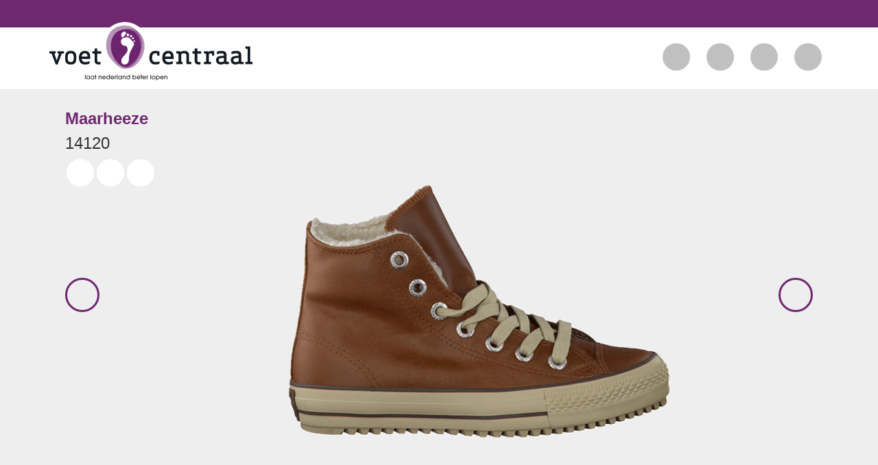

--- FILE ---
content_type: text/html; charset=UTF-8
request_url: https://schoenmodel.nl/schoenen/maarheeze/
body_size: 16784
content:

<!doctype html>
<html lang="en">
<head><meta charset="UTF-8"><script>if(navigator.userAgent.match(/MSIE|Internet Explorer/i)||navigator.userAgent.match(/Trident\/7\..*?rv:11/i)){var href=document.location.href;if(!href.match(/[?&]nowprocket/)){if(href.indexOf("?")==-1){if(href.indexOf("#")==-1){document.location.href=href+"?nowprocket=1"}else{document.location.href=href.replace("#","?nowprocket=1#")}}else{if(href.indexOf("#")==-1){document.location.href=href+"&nowprocket=1"}else{document.location.href=href.replace("#","&nowprocket=1#")}}}}</script><script>(()=>{class RocketLazyLoadScripts{constructor(){this.v="2.0.4",this.userEvents=["keydown","keyup","mousedown","mouseup","mousemove","mouseover","mouseout","touchmove","touchstart","touchend","touchcancel","wheel","click","dblclick","input"],this.attributeEvents=["onblur","onclick","oncontextmenu","ondblclick","onfocus","onmousedown","onmouseenter","onmouseleave","onmousemove","onmouseout","onmouseover","onmouseup","onmousewheel","onscroll","onsubmit"]}async t(){this.i(),this.o(),/iP(ad|hone)/.test(navigator.userAgent)&&this.h(),this.u(),this.l(this),this.m(),this.k(this),this.p(this),this._(),await Promise.all([this.R(),this.L()]),this.lastBreath=Date.now(),this.S(this),this.P(),this.D(),this.O(),this.M(),await this.C(this.delayedScripts.normal),await this.C(this.delayedScripts.defer),await this.C(this.delayedScripts.async),await this.T(),await this.F(),await this.j(),await this.A(),window.dispatchEvent(new Event("rocket-allScriptsLoaded")),this.everythingLoaded=!0,this.lastTouchEnd&&await new Promise(t=>setTimeout(t,500-Date.now()+this.lastTouchEnd)),this.I(),this.H(),this.U(),this.W()}i(){this.CSPIssue=sessionStorage.getItem("rocketCSPIssue"),document.addEventListener("securitypolicyviolation",t=>{this.CSPIssue||"script-src-elem"!==t.violatedDirective||"data"!==t.blockedURI||(this.CSPIssue=!0,sessionStorage.setItem("rocketCSPIssue",!0))},{isRocket:!0})}o(){window.addEventListener("pageshow",t=>{this.persisted=t.persisted,this.realWindowLoadedFired=!0},{isRocket:!0}),window.addEventListener("pagehide",()=>{this.onFirstUserAction=null},{isRocket:!0})}h(){let t;function e(e){t=e}window.addEventListener("touchstart",e,{isRocket:!0}),window.addEventListener("touchend",function i(o){o.changedTouches[0]&&t.changedTouches[0]&&Math.abs(o.changedTouches[0].pageX-t.changedTouches[0].pageX)<10&&Math.abs(o.changedTouches[0].pageY-t.changedTouches[0].pageY)<10&&o.timeStamp-t.timeStamp<200&&(window.removeEventListener("touchstart",e,{isRocket:!0}),window.removeEventListener("touchend",i,{isRocket:!0}),"INPUT"===o.target.tagName&&"text"===o.target.type||(o.target.dispatchEvent(new TouchEvent("touchend",{target:o.target,bubbles:!0})),o.target.dispatchEvent(new MouseEvent("mouseover",{target:o.target,bubbles:!0})),o.target.dispatchEvent(new PointerEvent("click",{target:o.target,bubbles:!0,cancelable:!0,detail:1,clientX:o.changedTouches[0].clientX,clientY:o.changedTouches[0].clientY})),event.preventDefault()))},{isRocket:!0})}q(t){this.userActionTriggered||("mousemove"!==t.type||this.firstMousemoveIgnored?"keyup"===t.type||"mouseover"===t.type||"mouseout"===t.type||(this.userActionTriggered=!0,this.onFirstUserAction&&this.onFirstUserAction()):this.firstMousemoveIgnored=!0),"click"===t.type&&t.preventDefault(),t.stopPropagation(),t.stopImmediatePropagation(),"touchstart"===this.lastEvent&&"touchend"===t.type&&(this.lastTouchEnd=Date.now()),"click"===t.type&&(this.lastTouchEnd=0),this.lastEvent=t.type,t.composedPath&&t.composedPath()[0].getRootNode()instanceof ShadowRoot&&(t.rocketTarget=t.composedPath()[0]),this.savedUserEvents.push(t)}u(){this.savedUserEvents=[],this.userEventHandler=this.q.bind(this),this.userEvents.forEach(t=>window.addEventListener(t,this.userEventHandler,{passive:!1,isRocket:!0})),document.addEventListener("visibilitychange",this.userEventHandler,{isRocket:!0})}U(){this.userEvents.forEach(t=>window.removeEventListener(t,this.userEventHandler,{passive:!1,isRocket:!0})),document.removeEventListener("visibilitychange",this.userEventHandler,{isRocket:!0}),this.savedUserEvents.forEach(t=>{(t.rocketTarget||t.target).dispatchEvent(new window[t.constructor.name](t.type,t))})}m(){const t="return false",e=Array.from(this.attributeEvents,t=>"data-rocket-"+t),i="["+this.attributeEvents.join("],[")+"]",o="[data-rocket-"+this.attributeEvents.join("],[data-rocket-")+"]",s=(e,i,o)=>{o&&o!==t&&(e.setAttribute("data-rocket-"+i,o),e["rocket"+i]=new Function("event",o),e.setAttribute(i,t))};new MutationObserver(t=>{for(const n of t)"attributes"===n.type&&(n.attributeName.startsWith("data-rocket-")||this.everythingLoaded?n.attributeName.startsWith("data-rocket-")&&this.everythingLoaded&&this.N(n.target,n.attributeName.substring(12)):s(n.target,n.attributeName,n.target.getAttribute(n.attributeName))),"childList"===n.type&&n.addedNodes.forEach(t=>{if(t.nodeType===Node.ELEMENT_NODE)if(this.everythingLoaded)for(const i of[t,...t.querySelectorAll(o)])for(const t of i.getAttributeNames())e.includes(t)&&this.N(i,t.substring(12));else for(const e of[t,...t.querySelectorAll(i)])for(const t of e.getAttributeNames())this.attributeEvents.includes(t)&&s(e,t,e.getAttribute(t))})}).observe(document,{subtree:!0,childList:!0,attributeFilter:[...this.attributeEvents,...e]})}I(){this.attributeEvents.forEach(t=>{document.querySelectorAll("[data-rocket-"+t+"]").forEach(e=>{this.N(e,t)})})}N(t,e){const i=t.getAttribute("data-rocket-"+e);i&&(t.setAttribute(e,i),t.removeAttribute("data-rocket-"+e))}k(t){Object.defineProperty(HTMLElement.prototype,"onclick",{get(){return this.rocketonclick||null},set(e){this.rocketonclick=e,this.setAttribute(t.everythingLoaded?"onclick":"data-rocket-onclick","this.rocketonclick(event)")}})}S(t){function e(e,i){let o=e[i];e[i]=null,Object.defineProperty(e,i,{get:()=>o,set(s){t.everythingLoaded?o=s:e["rocket"+i]=o=s}})}e(document,"onreadystatechange"),e(window,"onload"),e(window,"onpageshow");try{Object.defineProperty(document,"readyState",{get:()=>t.rocketReadyState,set(e){t.rocketReadyState=e},configurable:!0}),document.readyState="loading"}catch(t){console.log("WPRocket DJE readyState conflict, bypassing")}}l(t){this.originalAddEventListener=EventTarget.prototype.addEventListener,this.originalRemoveEventListener=EventTarget.prototype.removeEventListener,this.savedEventListeners=[],EventTarget.prototype.addEventListener=function(e,i,o){o&&o.isRocket||!t.B(e,this)&&!t.userEvents.includes(e)||t.B(e,this)&&!t.userActionTriggered||e.startsWith("rocket-")||t.everythingLoaded?t.originalAddEventListener.call(this,e,i,o):(t.savedEventListeners.push({target:this,remove:!1,type:e,func:i,options:o}),"mouseenter"!==e&&"mouseleave"!==e||t.originalAddEventListener.call(this,e,t.savedUserEvents.push,o))},EventTarget.prototype.removeEventListener=function(e,i,o){o&&o.isRocket||!t.B(e,this)&&!t.userEvents.includes(e)||t.B(e,this)&&!t.userActionTriggered||e.startsWith("rocket-")||t.everythingLoaded?t.originalRemoveEventListener.call(this,e,i,o):t.savedEventListeners.push({target:this,remove:!0,type:e,func:i,options:o})}}J(t,e){this.savedEventListeners=this.savedEventListeners.filter(i=>{let o=i.type,s=i.target||window;return e!==o||t!==s||(this.B(o,s)&&(i.type="rocket-"+o),this.$(i),!1)})}H(){EventTarget.prototype.addEventListener=this.originalAddEventListener,EventTarget.prototype.removeEventListener=this.originalRemoveEventListener,this.savedEventListeners.forEach(t=>this.$(t))}$(t){t.remove?this.originalRemoveEventListener.call(t.target,t.type,t.func,t.options):this.originalAddEventListener.call(t.target,t.type,t.func,t.options)}p(t){let e;function i(e){return t.everythingLoaded?e:e.split(" ").map(t=>"load"===t||t.startsWith("load.")?"rocket-jquery-load":t).join(" ")}function o(o){function s(e){const s=o.fn[e];o.fn[e]=o.fn.init.prototype[e]=function(){return this[0]===window&&t.userActionTriggered&&("string"==typeof arguments[0]||arguments[0]instanceof String?arguments[0]=i(arguments[0]):"object"==typeof arguments[0]&&Object.keys(arguments[0]).forEach(t=>{const e=arguments[0][t];delete arguments[0][t],arguments[0][i(t)]=e})),s.apply(this,arguments),this}}if(o&&o.fn&&!t.allJQueries.includes(o)){const e={DOMContentLoaded:[],"rocket-DOMContentLoaded":[]};for(const t in e)document.addEventListener(t,()=>{e[t].forEach(t=>t())},{isRocket:!0});o.fn.ready=o.fn.init.prototype.ready=function(i){function s(){parseInt(o.fn.jquery)>2?setTimeout(()=>i.bind(document)(o)):i.bind(document)(o)}return"function"==typeof i&&(t.realDomReadyFired?!t.userActionTriggered||t.fauxDomReadyFired?s():e["rocket-DOMContentLoaded"].push(s):e.DOMContentLoaded.push(s)),o([])},s("on"),s("one"),s("off"),t.allJQueries.push(o)}e=o}t.allJQueries=[],o(window.jQuery),Object.defineProperty(window,"jQuery",{get:()=>e,set(t){o(t)}})}P(){const t=new Map;document.write=document.writeln=function(e){const i=document.currentScript,o=document.createRange(),s=i.parentElement;let n=t.get(i);void 0===n&&(n=i.nextSibling,t.set(i,n));const c=document.createDocumentFragment();o.setStart(c,0),c.appendChild(o.createContextualFragment(e)),s.insertBefore(c,n)}}async R(){return new Promise(t=>{this.userActionTriggered?t():this.onFirstUserAction=t})}async L(){return new Promise(t=>{document.addEventListener("DOMContentLoaded",()=>{this.realDomReadyFired=!0,t()},{isRocket:!0})})}async j(){return this.realWindowLoadedFired?Promise.resolve():new Promise(t=>{window.addEventListener("load",t,{isRocket:!0})})}M(){this.pendingScripts=[];this.scriptsMutationObserver=new MutationObserver(t=>{for(const e of t)e.addedNodes.forEach(t=>{"SCRIPT"!==t.tagName||t.noModule||t.isWPRocket||this.pendingScripts.push({script:t,promise:new Promise(e=>{const i=()=>{const i=this.pendingScripts.findIndex(e=>e.script===t);i>=0&&this.pendingScripts.splice(i,1),e()};t.addEventListener("load",i,{isRocket:!0}),t.addEventListener("error",i,{isRocket:!0}),setTimeout(i,1e3)})})})}),this.scriptsMutationObserver.observe(document,{childList:!0,subtree:!0})}async F(){await this.X(),this.pendingScripts.length?(await this.pendingScripts[0].promise,await this.F()):this.scriptsMutationObserver.disconnect()}D(){this.delayedScripts={normal:[],async:[],defer:[]},document.querySelectorAll("script[type$=rocketlazyloadscript]").forEach(t=>{t.hasAttribute("data-rocket-src")?t.hasAttribute("async")&&!1!==t.async?this.delayedScripts.async.push(t):t.hasAttribute("defer")&&!1!==t.defer||"module"===t.getAttribute("data-rocket-type")?this.delayedScripts.defer.push(t):this.delayedScripts.normal.push(t):this.delayedScripts.normal.push(t)})}async _(){await this.L();let t=[];document.querySelectorAll("script[type$=rocketlazyloadscript][data-rocket-src]").forEach(e=>{let i=e.getAttribute("data-rocket-src");if(i&&!i.startsWith("data:")){i.startsWith("//")&&(i=location.protocol+i);try{const o=new URL(i).origin;o!==location.origin&&t.push({src:o,crossOrigin:e.crossOrigin||"module"===e.getAttribute("data-rocket-type")})}catch(t){}}}),t=[...new Map(t.map(t=>[JSON.stringify(t),t])).values()],this.Y(t,"preconnect")}async G(t){if(await this.K(),!0!==t.noModule||!("noModule"in HTMLScriptElement.prototype))return new Promise(e=>{let i;function o(){(i||t).setAttribute("data-rocket-status","executed"),e()}try{if(navigator.userAgent.includes("Firefox/")||""===navigator.vendor||this.CSPIssue)i=document.createElement("script"),[...t.attributes].forEach(t=>{let e=t.nodeName;"type"!==e&&("data-rocket-type"===e&&(e="type"),"data-rocket-src"===e&&(e="src"),i.setAttribute(e,t.nodeValue))}),t.text&&(i.text=t.text),t.nonce&&(i.nonce=t.nonce),i.hasAttribute("src")?(i.addEventListener("load",o,{isRocket:!0}),i.addEventListener("error",()=>{i.setAttribute("data-rocket-status","failed-network"),e()},{isRocket:!0}),setTimeout(()=>{i.isConnected||e()},1)):(i.text=t.text,o()),i.isWPRocket=!0,t.parentNode.replaceChild(i,t);else{const i=t.getAttribute("data-rocket-type"),s=t.getAttribute("data-rocket-src");i?(t.type=i,t.removeAttribute("data-rocket-type")):t.removeAttribute("type"),t.addEventListener("load",o,{isRocket:!0}),t.addEventListener("error",i=>{this.CSPIssue&&i.target.src.startsWith("data:")?(console.log("WPRocket: CSP fallback activated"),t.removeAttribute("src"),this.G(t).then(e)):(t.setAttribute("data-rocket-status","failed-network"),e())},{isRocket:!0}),s?(t.fetchPriority="high",t.removeAttribute("data-rocket-src"),t.src=s):t.src="data:text/javascript;base64,"+window.btoa(unescape(encodeURIComponent(t.text)))}}catch(i){t.setAttribute("data-rocket-status","failed-transform"),e()}});t.setAttribute("data-rocket-status","skipped")}async C(t){const e=t.shift();return e?(e.isConnected&&await this.G(e),this.C(t)):Promise.resolve()}O(){this.Y([...this.delayedScripts.normal,...this.delayedScripts.defer,...this.delayedScripts.async],"preload")}Y(t,e){this.trash=this.trash||[];let i=!0;var o=document.createDocumentFragment();t.forEach(t=>{const s=t.getAttribute&&t.getAttribute("data-rocket-src")||t.src;if(s&&!s.startsWith("data:")){const n=document.createElement("link");n.href=s,n.rel=e,"preconnect"!==e&&(n.as="script",n.fetchPriority=i?"high":"low"),t.getAttribute&&"module"===t.getAttribute("data-rocket-type")&&(n.crossOrigin=!0),t.crossOrigin&&(n.crossOrigin=t.crossOrigin),t.integrity&&(n.integrity=t.integrity),t.nonce&&(n.nonce=t.nonce),o.appendChild(n),this.trash.push(n),i=!1}}),document.head.appendChild(o)}W(){this.trash.forEach(t=>t.remove())}async T(){try{document.readyState="interactive"}catch(t){}this.fauxDomReadyFired=!0;try{await this.K(),this.J(document,"readystatechange"),document.dispatchEvent(new Event("rocket-readystatechange")),await this.K(),document.rocketonreadystatechange&&document.rocketonreadystatechange(),await this.K(),this.J(document,"DOMContentLoaded"),document.dispatchEvent(new Event("rocket-DOMContentLoaded")),await this.K(),this.J(window,"DOMContentLoaded"),window.dispatchEvent(new Event("rocket-DOMContentLoaded"))}catch(t){console.error(t)}}async A(){try{document.readyState="complete"}catch(t){}try{await this.K(),this.J(document,"readystatechange"),document.dispatchEvent(new Event("rocket-readystatechange")),await this.K(),document.rocketonreadystatechange&&document.rocketonreadystatechange(),await this.K(),this.J(window,"load"),window.dispatchEvent(new Event("rocket-load")),await this.K(),window.rocketonload&&window.rocketonload(),await this.K(),this.allJQueries.forEach(t=>t(window).trigger("rocket-jquery-load")),await this.K(),this.J(window,"pageshow");const t=new Event("rocket-pageshow");t.persisted=this.persisted,window.dispatchEvent(t),await this.K(),window.rocketonpageshow&&window.rocketonpageshow({persisted:this.persisted})}catch(t){console.error(t)}}async K(){Date.now()-this.lastBreath>45&&(await this.X(),this.lastBreath=Date.now())}async X(){return document.hidden?new Promise(t=>setTimeout(t)):new Promise(t=>requestAnimationFrame(t))}B(t,e){return e===document&&"readystatechange"===t||(e===document&&"DOMContentLoaded"===t||(e===window&&"DOMContentLoaded"===t||(e===window&&"load"===t||e===window&&"pageshow"===t)))}static run(){(new RocketLazyLoadScripts).t()}}RocketLazyLoadScripts.run()})();</script>
    
    <meta name="viewport" content="width=device-width, user-scalable=no, initial-scale=1.0, maximum-scale=1.0, minimum-scale=1.0">
    <meta http-equiv="X-UA-Compatible" content="ie=edge">
    <title>  Maarheeze</title>
<link crossorigin data-rocket-preconnect href="https://fonts.googleapis.com" rel="preconnect">
<link crossorigin data-rocket-preconnect href="https://use.fontawesome.com" rel="preconnect">
<link crossorigin data-rocket-preload as="font" href="https://use.fontawesome.com/releases/v4.7.0/fonts/fontawesome-webfont.woff2" rel="preload"><link rel="preload" data-rocket-preload as="image" href="https://schoenmodel.nl/wp-content/uploads/2017/06/Maarheeze.png" fetchpriority="high">

    <link data-minify="1" rel="stylesheet" href="https://schoenmodel.nl/wp-content/cache/min/1/bootstrap/3.3.7/css/bootstrap.min.css?ver=1767601644"/>
    <link data-minify="1" rel="stylesheet" href="https://schoenmodel.nl/wp-content/cache/background-css/1/schoenmodel.nl/wp-content/cache/min/1/ajax/libs/iCheck/1.0.2/skins/flat/_all.css?ver=1767601644&wpr_t=1769038741"/>
	
    <script type="rocketlazyloadscript" data-minify="1" data-rocket-src="https://schoenmodel.nl/wp-content/cache/min/1/ajax/libs/jquery/3.2.1/jquery.min.js?ver=1767601644" data-rocket-defer defer></script>
	
    <script type="rocketlazyloadscript" data-minify="1" data-rocket-src="https://schoenmodel.nl/wp-content/cache/min/1/bootstrap/3.3.7/js/bootstrap.min.js?ver=1767601644" data-rocket-defer defer></script>
	<script type="rocketlazyloadscript" data-minify="1" data-rocket-src="https://schoenmodel.nl/wp-content/cache/min/1/ajax/libs/iCheck/1.0.2/icheck.min.js?ver=1767601645" data-rocket-defer defer></script>
    <script type="rocketlazyloadscript" data-minify="1" data-rocket-src="https://schoenmodel.nl/wp-content/cache/min/1/ajax/libs/iCheck/1.0.2/icheck.min.js?ver=1767601645" data-rocket-defer defer></script>
	
    
	
    <meta name='robots' content='noindex, nofollow' />
<link rel='dns-prefetch' href='//use.fontawesome.com' />
<link rel='dns-prefetch' href='//fonts.googleapis.com' />

<link rel="alternate" title="oEmbed (JSON)" type="application/json+oembed" href="https://schoenmodel.nl/wp-json/oembed/1.0/embed?url=https%3A%2F%2Fschoenmodel.nl%2Fschoenen%2Fmaarheeze%2F" />
<link rel="alternate" title="oEmbed (XML)" type="text/xml+oembed" href="https://schoenmodel.nl/wp-json/oembed/1.0/embed?url=https%3A%2F%2Fschoenmodel.nl%2Fschoenen%2Fmaarheeze%2F&#038;format=xml" />
<style id='wp-img-auto-sizes-contain-inline-css' type='text/css'>
img:is([sizes=auto i],[sizes^="auto," i]){contain-intrinsic-size:3000px 1500px}
/*# sourceURL=wp-img-auto-sizes-contain-inline-css */
</style>
<style id='wp-emoji-styles-inline-css' type='text/css'>

	img.wp-smiley, img.emoji {
		display: inline !important;
		border: none !important;
		box-shadow: none !important;
		height: 1em !important;
		width: 1em !important;
		margin: 0 0.07em !important;
		vertical-align: -0.1em !important;
		background: none !important;
		padding: 0 !important;
	}
/*# sourceURL=wp-emoji-styles-inline-css */
</style>
<style id='wp-block-library-inline-css' type='text/css'>
:root{--wp-block-synced-color:#7a00df;--wp-block-synced-color--rgb:122,0,223;--wp-bound-block-color:var(--wp-block-synced-color);--wp-editor-canvas-background:#ddd;--wp-admin-theme-color:#007cba;--wp-admin-theme-color--rgb:0,124,186;--wp-admin-theme-color-darker-10:#006ba1;--wp-admin-theme-color-darker-10--rgb:0,107,160.5;--wp-admin-theme-color-darker-20:#005a87;--wp-admin-theme-color-darker-20--rgb:0,90,135;--wp-admin-border-width-focus:2px}@media (min-resolution:192dpi){:root{--wp-admin-border-width-focus:1.5px}}.wp-element-button{cursor:pointer}:root .has-very-light-gray-background-color{background-color:#eee}:root .has-very-dark-gray-background-color{background-color:#313131}:root .has-very-light-gray-color{color:#eee}:root .has-very-dark-gray-color{color:#313131}:root .has-vivid-green-cyan-to-vivid-cyan-blue-gradient-background{background:linear-gradient(135deg,#00d084,#0693e3)}:root .has-purple-crush-gradient-background{background:linear-gradient(135deg,#34e2e4,#4721fb 50%,#ab1dfe)}:root .has-hazy-dawn-gradient-background{background:linear-gradient(135deg,#faaca8,#dad0ec)}:root .has-subdued-olive-gradient-background{background:linear-gradient(135deg,#fafae1,#67a671)}:root .has-atomic-cream-gradient-background{background:linear-gradient(135deg,#fdd79a,#004a59)}:root .has-nightshade-gradient-background{background:linear-gradient(135deg,#330968,#31cdcf)}:root .has-midnight-gradient-background{background:linear-gradient(135deg,#020381,#2874fc)}:root{--wp--preset--font-size--normal:16px;--wp--preset--font-size--huge:42px}.has-regular-font-size{font-size:1em}.has-larger-font-size{font-size:2.625em}.has-normal-font-size{font-size:var(--wp--preset--font-size--normal)}.has-huge-font-size{font-size:var(--wp--preset--font-size--huge)}.has-text-align-center{text-align:center}.has-text-align-left{text-align:left}.has-text-align-right{text-align:right}.has-fit-text{white-space:nowrap!important}#end-resizable-editor-section{display:none}.aligncenter{clear:both}.items-justified-left{justify-content:flex-start}.items-justified-center{justify-content:center}.items-justified-right{justify-content:flex-end}.items-justified-space-between{justify-content:space-between}.screen-reader-text{border:0;clip-path:inset(50%);height:1px;margin:-1px;overflow:hidden;padding:0;position:absolute;width:1px;word-wrap:normal!important}.screen-reader-text:focus{background-color:#ddd;clip-path:none;color:#444;display:block;font-size:1em;height:auto;left:5px;line-height:normal;padding:15px 23px 14px;text-decoration:none;top:5px;width:auto;z-index:100000}html :where(.has-border-color){border-style:solid}html :where([style*=border-top-color]){border-top-style:solid}html :where([style*=border-right-color]){border-right-style:solid}html :where([style*=border-bottom-color]){border-bottom-style:solid}html :where([style*=border-left-color]){border-left-style:solid}html :where([style*=border-width]){border-style:solid}html :where([style*=border-top-width]){border-top-style:solid}html :where([style*=border-right-width]){border-right-style:solid}html :where([style*=border-bottom-width]){border-bottom-style:solid}html :where([style*=border-left-width]){border-left-style:solid}html :where(img[class*=wp-image-]){height:auto;max-width:100%}:where(figure){margin:0 0 1em}html :where(.is-position-sticky){--wp-admin--admin-bar--position-offset:var(--wp-admin--admin-bar--height,0px)}@media screen and (max-width:600px){html :where(.is-position-sticky){--wp-admin--admin-bar--position-offset:0px}}

/*# sourceURL=wp-block-library-inline-css */
</style><style id='global-styles-inline-css' type='text/css'>
:root{--wp--preset--aspect-ratio--square: 1;--wp--preset--aspect-ratio--4-3: 4/3;--wp--preset--aspect-ratio--3-4: 3/4;--wp--preset--aspect-ratio--3-2: 3/2;--wp--preset--aspect-ratio--2-3: 2/3;--wp--preset--aspect-ratio--16-9: 16/9;--wp--preset--aspect-ratio--9-16: 9/16;--wp--preset--color--black: #000000;--wp--preset--color--cyan-bluish-gray: #abb8c3;--wp--preset--color--white: #ffffff;--wp--preset--color--pale-pink: #f78da7;--wp--preset--color--vivid-red: #cf2e2e;--wp--preset--color--luminous-vivid-orange: #ff6900;--wp--preset--color--luminous-vivid-amber: #fcb900;--wp--preset--color--light-green-cyan: #7bdcb5;--wp--preset--color--vivid-green-cyan: #00d084;--wp--preset--color--pale-cyan-blue: #8ed1fc;--wp--preset--color--vivid-cyan-blue: #0693e3;--wp--preset--color--vivid-purple: #9b51e0;--wp--preset--gradient--vivid-cyan-blue-to-vivid-purple: linear-gradient(135deg,rgb(6,147,227) 0%,rgb(155,81,224) 100%);--wp--preset--gradient--light-green-cyan-to-vivid-green-cyan: linear-gradient(135deg,rgb(122,220,180) 0%,rgb(0,208,130) 100%);--wp--preset--gradient--luminous-vivid-amber-to-luminous-vivid-orange: linear-gradient(135deg,rgb(252,185,0) 0%,rgb(255,105,0) 100%);--wp--preset--gradient--luminous-vivid-orange-to-vivid-red: linear-gradient(135deg,rgb(255,105,0) 0%,rgb(207,46,46) 100%);--wp--preset--gradient--very-light-gray-to-cyan-bluish-gray: linear-gradient(135deg,rgb(238,238,238) 0%,rgb(169,184,195) 100%);--wp--preset--gradient--cool-to-warm-spectrum: linear-gradient(135deg,rgb(74,234,220) 0%,rgb(151,120,209) 20%,rgb(207,42,186) 40%,rgb(238,44,130) 60%,rgb(251,105,98) 80%,rgb(254,248,76) 100%);--wp--preset--gradient--blush-light-purple: linear-gradient(135deg,rgb(255,206,236) 0%,rgb(152,150,240) 100%);--wp--preset--gradient--blush-bordeaux: linear-gradient(135deg,rgb(254,205,165) 0%,rgb(254,45,45) 50%,rgb(107,0,62) 100%);--wp--preset--gradient--luminous-dusk: linear-gradient(135deg,rgb(255,203,112) 0%,rgb(199,81,192) 50%,rgb(65,88,208) 100%);--wp--preset--gradient--pale-ocean: linear-gradient(135deg,rgb(255,245,203) 0%,rgb(182,227,212) 50%,rgb(51,167,181) 100%);--wp--preset--gradient--electric-grass: linear-gradient(135deg,rgb(202,248,128) 0%,rgb(113,206,126) 100%);--wp--preset--gradient--midnight: linear-gradient(135deg,rgb(2,3,129) 0%,rgb(40,116,252) 100%);--wp--preset--font-size--small: 13px;--wp--preset--font-size--medium: 20px;--wp--preset--font-size--large: 36px;--wp--preset--font-size--x-large: 42px;--wp--preset--spacing--20: 0.44rem;--wp--preset--spacing--30: 0.67rem;--wp--preset--spacing--40: 1rem;--wp--preset--spacing--50: 1.5rem;--wp--preset--spacing--60: 2.25rem;--wp--preset--spacing--70: 3.38rem;--wp--preset--spacing--80: 5.06rem;--wp--preset--shadow--natural: 6px 6px 9px rgba(0, 0, 0, 0.2);--wp--preset--shadow--deep: 12px 12px 50px rgba(0, 0, 0, 0.4);--wp--preset--shadow--sharp: 6px 6px 0px rgba(0, 0, 0, 0.2);--wp--preset--shadow--outlined: 6px 6px 0px -3px rgb(255, 255, 255), 6px 6px rgb(0, 0, 0);--wp--preset--shadow--crisp: 6px 6px 0px rgb(0, 0, 0);}:where(.is-layout-flex){gap: 0.5em;}:where(.is-layout-grid){gap: 0.5em;}body .is-layout-flex{display: flex;}.is-layout-flex{flex-wrap: wrap;align-items: center;}.is-layout-flex > :is(*, div){margin: 0;}body .is-layout-grid{display: grid;}.is-layout-grid > :is(*, div){margin: 0;}:where(.wp-block-columns.is-layout-flex){gap: 2em;}:where(.wp-block-columns.is-layout-grid){gap: 2em;}:where(.wp-block-post-template.is-layout-flex){gap: 1.25em;}:where(.wp-block-post-template.is-layout-grid){gap: 1.25em;}.has-black-color{color: var(--wp--preset--color--black) !important;}.has-cyan-bluish-gray-color{color: var(--wp--preset--color--cyan-bluish-gray) !important;}.has-white-color{color: var(--wp--preset--color--white) !important;}.has-pale-pink-color{color: var(--wp--preset--color--pale-pink) !important;}.has-vivid-red-color{color: var(--wp--preset--color--vivid-red) !important;}.has-luminous-vivid-orange-color{color: var(--wp--preset--color--luminous-vivid-orange) !important;}.has-luminous-vivid-amber-color{color: var(--wp--preset--color--luminous-vivid-amber) !important;}.has-light-green-cyan-color{color: var(--wp--preset--color--light-green-cyan) !important;}.has-vivid-green-cyan-color{color: var(--wp--preset--color--vivid-green-cyan) !important;}.has-pale-cyan-blue-color{color: var(--wp--preset--color--pale-cyan-blue) !important;}.has-vivid-cyan-blue-color{color: var(--wp--preset--color--vivid-cyan-blue) !important;}.has-vivid-purple-color{color: var(--wp--preset--color--vivid-purple) !important;}.has-black-background-color{background-color: var(--wp--preset--color--black) !important;}.has-cyan-bluish-gray-background-color{background-color: var(--wp--preset--color--cyan-bluish-gray) !important;}.has-white-background-color{background-color: var(--wp--preset--color--white) !important;}.has-pale-pink-background-color{background-color: var(--wp--preset--color--pale-pink) !important;}.has-vivid-red-background-color{background-color: var(--wp--preset--color--vivid-red) !important;}.has-luminous-vivid-orange-background-color{background-color: var(--wp--preset--color--luminous-vivid-orange) !important;}.has-luminous-vivid-amber-background-color{background-color: var(--wp--preset--color--luminous-vivid-amber) !important;}.has-light-green-cyan-background-color{background-color: var(--wp--preset--color--light-green-cyan) !important;}.has-vivid-green-cyan-background-color{background-color: var(--wp--preset--color--vivid-green-cyan) !important;}.has-pale-cyan-blue-background-color{background-color: var(--wp--preset--color--pale-cyan-blue) !important;}.has-vivid-cyan-blue-background-color{background-color: var(--wp--preset--color--vivid-cyan-blue) !important;}.has-vivid-purple-background-color{background-color: var(--wp--preset--color--vivid-purple) !important;}.has-black-border-color{border-color: var(--wp--preset--color--black) !important;}.has-cyan-bluish-gray-border-color{border-color: var(--wp--preset--color--cyan-bluish-gray) !important;}.has-white-border-color{border-color: var(--wp--preset--color--white) !important;}.has-pale-pink-border-color{border-color: var(--wp--preset--color--pale-pink) !important;}.has-vivid-red-border-color{border-color: var(--wp--preset--color--vivid-red) !important;}.has-luminous-vivid-orange-border-color{border-color: var(--wp--preset--color--luminous-vivid-orange) !important;}.has-luminous-vivid-amber-border-color{border-color: var(--wp--preset--color--luminous-vivid-amber) !important;}.has-light-green-cyan-border-color{border-color: var(--wp--preset--color--light-green-cyan) !important;}.has-vivid-green-cyan-border-color{border-color: var(--wp--preset--color--vivid-green-cyan) !important;}.has-pale-cyan-blue-border-color{border-color: var(--wp--preset--color--pale-cyan-blue) !important;}.has-vivid-cyan-blue-border-color{border-color: var(--wp--preset--color--vivid-cyan-blue) !important;}.has-vivid-purple-border-color{border-color: var(--wp--preset--color--vivid-purple) !important;}.has-vivid-cyan-blue-to-vivid-purple-gradient-background{background: var(--wp--preset--gradient--vivid-cyan-blue-to-vivid-purple) !important;}.has-light-green-cyan-to-vivid-green-cyan-gradient-background{background: var(--wp--preset--gradient--light-green-cyan-to-vivid-green-cyan) !important;}.has-luminous-vivid-amber-to-luminous-vivid-orange-gradient-background{background: var(--wp--preset--gradient--luminous-vivid-amber-to-luminous-vivid-orange) !important;}.has-luminous-vivid-orange-to-vivid-red-gradient-background{background: var(--wp--preset--gradient--luminous-vivid-orange-to-vivid-red) !important;}.has-very-light-gray-to-cyan-bluish-gray-gradient-background{background: var(--wp--preset--gradient--very-light-gray-to-cyan-bluish-gray) !important;}.has-cool-to-warm-spectrum-gradient-background{background: var(--wp--preset--gradient--cool-to-warm-spectrum) !important;}.has-blush-light-purple-gradient-background{background: var(--wp--preset--gradient--blush-light-purple) !important;}.has-blush-bordeaux-gradient-background{background: var(--wp--preset--gradient--blush-bordeaux) !important;}.has-luminous-dusk-gradient-background{background: var(--wp--preset--gradient--luminous-dusk) !important;}.has-pale-ocean-gradient-background{background: var(--wp--preset--gradient--pale-ocean) !important;}.has-electric-grass-gradient-background{background: var(--wp--preset--gradient--electric-grass) !important;}.has-midnight-gradient-background{background: var(--wp--preset--gradient--midnight) !important;}.has-small-font-size{font-size: var(--wp--preset--font-size--small) !important;}.has-medium-font-size{font-size: var(--wp--preset--font-size--medium) !important;}.has-large-font-size{font-size: var(--wp--preset--font-size--large) !important;}.has-x-large-font-size{font-size: var(--wp--preset--font-size--x-large) !important;}
/*# sourceURL=global-styles-inline-css */
</style>

<style id='classic-theme-styles-inline-css' type='text/css'>
/*! This file is auto-generated */
.wp-block-button__link{color:#fff;background-color:#32373c;border-radius:9999px;box-shadow:none;text-decoration:none;padding:calc(.667em + 2px) calc(1.333em + 2px);font-size:1.125em}.wp-block-file__button{background:#32373c;color:#fff;text-decoration:none}
/*# sourceURL=/wp-includes/css/classic-themes.min.css */
</style>
<link rel='stylesheet' id='icons-css' href='https://fonts.googleapis.com/icon?family=Material+Icons&#038;ver=6.9' type='text/css' media='all' />
<link data-minify="1" rel='stylesheet' id='slick-css-css' href='https://schoenmodel.nl/wp-content/cache/min/1/wp-content/themes/schoenmodel/inc/slick/slick.css?ver=1767601644' type='text/css' media='all' />
<link data-minify="1" rel='stylesheet' id='main-css-css' href='https://schoenmodel.nl/wp-content/cache/min/1/wp-content/themes/schoenmodel/style.css?ver=1767601644' type='text/css' media='all' />
<script type="rocketlazyloadscript" data-minify="1" data-rocket-type="text/javascript" data-rocket-src="https://schoenmodel.nl/wp-content/cache/min/1/493c970a1a.js?ver=1767601645" id="fontawesome-js-js" data-rocket-defer defer></script>
<script type="rocketlazyloadscript" data-rocket-type="text/javascript" data-rocket-src="https://schoenmodel.nl/wp-content/themes/schoenmodel/inc/slick/slick.min.js?ver=6.9" id="slick-js-js" data-rocket-defer defer></script>
<script type="rocketlazyloadscript" data-minify="1" data-rocket-type="text/javascript" data-rocket-src="https://schoenmodel.nl/wp-content/cache/min/1/wp-content/themes/schoenmodel/assets/js/main.js?ver=1767601645" id="main-js-js" data-rocket-defer defer></script>
<link rel="https://api.w.org/" href="https://schoenmodel.nl/wp-json/" /><link rel="EditURI" type="application/rsd+xml" title="RSD" href="https://schoenmodel.nl/xmlrpc.php?rsd" />
<meta name="generator" content="WordPress 6.9" />
<link rel="canonical" href="https://schoenmodel.nl/schoenen/maarheeze/" />
<link rel='shortlink' href='https://schoenmodel.nl/?p=685' />
<link rel="icon" href="https://schoenmodel.nl/wp-content/uploads/2017/06/cropped-favicon-32x32.png" sizes="32x32" />
<link rel="icon" href="https://schoenmodel.nl/wp-content/uploads/2017/06/cropped-favicon-192x192.png" sizes="192x192" />
<link rel="apple-touch-icon" href="https://schoenmodel.nl/wp-content/uploads/2017/06/cropped-favicon-180x180.png" />
<meta name="msapplication-TileImage" content="https://schoenmodel.nl/wp-content/uploads/2017/06/cropped-favicon-270x270.png" />
		<style type="text/css" id="wp-custom-css">
			p.bold {
  font-weight: 700;
	font-size: 13px;
}		</style>
		<noscript><style id="rocket-lazyload-nojs-css">.rll-youtube-player, [data-lazy-src]{display:none !important;}</style></noscript>	
    
<style id="wpr-lazyload-bg-container"></style><style id="wpr-lazyload-bg-exclusion"></style>
<noscript>
<style id="wpr-lazyload-bg-nostyle">.icheckbox_flat,.iradio_flat{--wpr-bg-1bb9b754-e407-4a3a-a2e9-c1feb7d1961d: url('https://cdnjs.cloudflare.com/ajax/libs/iCheck/1.0.2/skins/flat/flat.png');}.icheckbox_flat,.iradio_flat{--wpr-bg-b8edcf50-f079-43d0-b81d-8e23de003f63: url('https://cdnjs.cloudflare.com/ajax/libs/iCheck/1.0.2/skins/flat/flat@2x.png');}.icheckbox_flat-red,.iradio_flat-red{--wpr-bg-f972754c-9946-47a0-8dd1-48dd654d6c99: url('https://cdnjs.cloudflare.com/ajax/libs/iCheck/1.0.2/skins/flat/red.png');}.icheckbox_flat-red,.iradio_flat-red{--wpr-bg-5dd9d65b-e6c9-42ba-a5cc-8a7853f01dad: url('https://cdnjs.cloudflare.com/ajax/libs/iCheck/1.0.2/skins/flat/red@2x.png');}.icheckbox_flat-green,.iradio_flat-green{--wpr-bg-7ff24544-415d-4fef-a83c-871614bc4692: url('https://cdnjs.cloudflare.com/ajax/libs/iCheck/1.0.2/skins/flat/green.png');}.icheckbox_flat-green,.iradio_flat-green{--wpr-bg-0f3a0f2e-db97-42a2-ae41-3bcbc41b56f1: url('https://cdnjs.cloudflare.com/ajax/libs/iCheck/1.0.2/skins/flat/green@2x.png');}.icheckbox_flat-blue,.iradio_flat-blue{--wpr-bg-216fa45e-484d-4da1-8cc7-e33c90818d2d: url('https://cdnjs.cloudflare.com/ajax/libs/iCheck/1.0.2/skins/flat/blue.png');}.icheckbox_flat-blue,.iradio_flat-blue{--wpr-bg-8b25460e-9018-4ac4-bb9d-b2b024825904: url('https://cdnjs.cloudflare.com/ajax/libs/iCheck/1.0.2/skins/flat/blue@2x.png');}.icheckbox_flat-aero,.iradio_flat-aero{--wpr-bg-82d3d991-167c-4f1d-99d7-6f789465f3f0: url('https://cdnjs.cloudflare.com/ajax/libs/iCheck/1.0.2/skins/flat/aero.png');}.icheckbox_flat-aero,.iradio_flat-aero{--wpr-bg-f9dce136-8dd7-4ebc-95a8-14dd4fae4e95: url('https://cdnjs.cloudflare.com/ajax/libs/iCheck/1.0.2/skins/flat/aero@2x.png');}.icheckbox_flat-grey,.iradio_flat-grey{--wpr-bg-c976aaeb-5626-4306-9790-1f2a2a6dd6e8: url('https://cdnjs.cloudflare.com/ajax/libs/iCheck/1.0.2/skins/flat/grey.png');}.icheckbox_flat-grey,.iradio_flat-grey{--wpr-bg-45e91487-fdfd-4cdb-9fa1-e2032db59b9e: url('https://cdnjs.cloudflare.com/ajax/libs/iCheck/1.0.2/skins/flat/grey@2x.png');}.icheckbox_flat-orange,.iradio_flat-orange{--wpr-bg-e9cf4e15-95d9-42a4-8d7b-292c7e1bec2a: url('https://cdnjs.cloudflare.com/ajax/libs/iCheck/1.0.2/skins/flat/orange.png');}.icheckbox_flat-orange,.iradio_flat-orange{--wpr-bg-294b8080-20d0-4b98-b5b1-dc7447af7584: url('https://cdnjs.cloudflare.com/ajax/libs/iCheck/1.0.2/skins/flat/orange@2x.png');}.icheckbox_flat-yellow,.iradio_flat-yellow{--wpr-bg-fe7d6ed1-279b-4be9-a4c6-e08ae99220e5: url('https://cdnjs.cloudflare.com/ajax/libs/iCheck/1.0.2/skins/flat/yellow.png');}.icheckbox_flat-yellow,.iradio_flat-yellow{--wpr-bg-7887316f-90d2-4510-bb84-7d6b4199c589: url('https://cdnjs.cloudflare.com/ajax/libs/iCheck/1.0.2/skins/flat/yellow@2x.png');}.icheckbox_flat-pink,.iradio_flat-pink{--wpr-bg-bc50808a-f7fc-4d0b-a2cc-97dd65c95659: url('https://cdnjs.cloudflare.com/ajax/libs/iCheck/1.0.2/skins/flat/pink.png');}.icheckbox_flat-pink,.iradio_flat-pink{--wpr-bg-c7858a82-9384-41cc-a078-360480f41759: url('https://cdnjs.cloudflare.com/ajax/libs/iCheck/1.0.2/skins/flat/pink@2x.png');}.icheckbox_flat-purple,.iradio_flat-purple{--wpr-bg-211808f0-c939-4a14-9163-e07933e5995d: url('https://cdnjs.cloudflare.com/ajax/libs/iCheck/1.0.2/skins/flat/purple.png');}.icheckbox_flat-purple,.iradio_flat-purple{--wpr-bg-049c489a-d505-4717-bf93-8afb49270634: url('https://cdnjs.cloudflare.com/ajax/libs/iCheck/1.0.2/skins/flat/purple@2x.png');}</style>
</noscript>
<script type="application/javascript">const rocket_pairs = [{"selector":".icheckbox_flat,.iradio_flat","style":".icheckbox_flat,.iradio_flat{--wpr-bg-1bb9b754-e407-4a3a-a2e9-c1feb7d1961d: url('https:\/\/cdnjs.cloudflare.com\/ajax\/libs\/iCheck\/1.0.2\/skins\/flat\/flat.png');}","hash":"1bb9b754-e407-4a3a-a2e9-c1feb7d1961d","url":"https:\/\/cdnjs.cloudflare.com\/ajax\/libs\/iCheck\/1.0.2\/skins\/flat\/flat.png"},{"selector":".icheckbox_flat,.iradio_flat","style":".icheckbox_flat,.iradio_flat{--wpr-bg-b8edcf50-f079-43d0-b81d-8e23de003f63: url('https:\/\/cdnjs.cloudflare.com\/ajax\/libs\/iCheck\/1.0.2\/skins\/flat\/flat@2x.png');}","hash":"b8edcf50-f079-43d0-b81d-8e23de003f63","url":"https:\/\/cdnjs.cloudflare.com\/ajax\/libs\/iCheck\/1.0.2\/skins\/flat\/flat@2x.png"},{"selector":".icheckbox_flat-red,.iradio_flat-red","style":".icheckbox_flat-red,.iradio_flat-red{--wpr-bg-f972754c-9946-47a0-8dd1-48dd654d6c99: url('https:\/\/cdnjs.cloudflare.com\/ajax\/libs\/iCheck\/1.0.2\/skins\/flat\/red.png');}","hash":"f972754c-9946-47a0-8dd1-48dd654d6c99","url":"https:\/\/cdnjs.cloudflare.com\/ajax\/libs\/iCheck\/1.0.2\/skins\/flat\/red.png"},{"selector":".icheckbox_flat-red,.iradio_flat-red","style":".icheckbox_flat-red,.iradio_flat-red{--wpr-bg-5dd9d65b-e6c9-42ba-a5cc-8a7853f01dad: url('https:\/\/cdnjs.cloudflare.com\/ajax\/libs\/iCheck\/1.0.2\/skins\/flat\/red@2x.png');}","hash":"5dd9d65b-e6c9-42ba-a5cc-8a7853f01dad","url":"https:\/\/cdnjs.cloudflare.com\/ajax\/libs\/iCheck\/1.0.2\/skins\/flat\/red@2x.png"},{"selector":".icheckbox_flat-green,.iradio_flat-green","style":".icheckbox_flat-green,.iradio_flat-green{--wpr-bg-7ff24544-415d-4fef-a83c-871614bc4692: url('https:\/\/cdnjs.cloudflare.com\/ajax\/libs\/iCheck\/1.0.2\/skins\/flat\/green.png');}","hash":"7ff24544-415d-4fef-a83c-871614bc4692","url":"https:\/\/cdnjs.cloudflare.com\/ajax\/libs\/iCheck\/1.0.2\/skins\/flat\/green.png"},{"selector":".icheckbox_flat-green,.iradio_flat-green","style":".icheckbox_flat-green,.iradio_flat-green{--wpr-bg-0f3a0f2e-db97-42a2-ae41-3bcbc41b56f1: url('https:\/\/cdnjs.cloudflare.com\/ajax\/libs\/iCheck\/1.0.2\/skins\/flat\/green@2x.png');}","hash":"0f3a0f2e-db97-42a2-ae41-3bcbc41b56f1","url":"https:\/\/cdnjs.cloudflare.com\/ajax\/libs\/iCheck\/1.0.2\/skins\/flat\/green@2x.png"},{"selector":".icheckbox_flat-blue,.iradio_flat-blue","style":".icheckbox_flat-blue,.iradio_flat-blue{--wpr-bg-216fa45e-484d-4da1-8cc7-e33c90818d2d: url('https:\/\/cdnjs.cloudflare.com\/ajax\/libs\/iCheck\/1.0.2\/skins\/flat\/blue.png');}","hash":"216fa45e-484d-4da1-8cc7-e33c90818d2d","url":"https:\/\/cdnjs.cloudflare.com\/ajax\/libs\/iCheck\/1.0.2\/skins\/flat\/blue.png"},{"selector":".icheckbox_flat-blue,.iradio_flat-blue","style":".icheckbox_flat-blue,.iradio_flat-blue{--wpr-bg-8b25460e-9018-4ac4-bb9d-b2b024825904: url('https:\/\/cdnjs.cloudflare.com\/ajax\/libs\/iCheck\/1.0.2\/skins\/flat\/blue@2x.png');}","hash":"8b25460e-9018-4ac4-bb9d-b2b024825904","url":"https:\/\/cdnjs.cloudflare.com\/ajax\/libs\/iCheck\/1.0.2\/skins\/flat\/blue@2x.png"},{"selector":".icheckbox_flat-aero,.iradio_flat-aero","style":".icheckbox_flat-aero,.iradio_flat-aero{--wpr-bg-82d3d991-167c-4f1d-99d7-6f789465f3f0: url('https:\/\/cdnjs.cloudflare.com\/ajax\/libs\/iCheck\/1.0.2\/skins\/flat\/aero.png');}","hash":"82d3d991-167c-4f1d-99d7-6f789465f3f0","url":"https:\/\/cdnjs.cloudflare.com\/ajax\/libs\/iCheck\/1.0.2\/skins\/flat\/aero.png"},{"selector":".icheckbox_flat-aero,.iradio_flat-aero","style":".icheckbox_flat-aero,.iradio_flat-aero{--wpr-bg-f9dce136-8dd7-4ebc-95a8-14dd4fae4e95: url('https:\/\/cdnjs.cloudflare.com\/ajax\/libs\/iCheck\/1.0.2\/skins\/flat\/aero@2x.png');}","hash":"f9dce136-8dd7-4ebc-95a8-14dd4fae4e95","url":"https:\/\/cdnjs.cloudflare.com\/ajax\/libs\/iCheck\/1.0.2\/skins\/flat\/aero@2x.png"},{"selector":".icheckbox_flat-grey,.iradio_flat-grey","style":".icheckbox_flat-grey,.iradio_flat-grey{--wpr-bg-c976aaeb-5626-4306-9790-1f2a2a6dd6e8: url('https:\/\/cdnjs.cloudflare.com\/ajax\/libs\/iCheck\/1.0.2\/skins\/flat\/grey.png');}","hash":"c976aaeb-5626-4306-9790-1f2a2a6dd6e8","url":"https:\/\/cdnjs.cloudflare.com\/ajax\/libs\/iCheck\/1.0.2\/skins\/flat\/grey.png"},{"selector":".icheckbox_flat-grey,.iradio_flat-grey","style":".icheckbox_flat-grey,.iradio_flat-grey{--wpr-bg-45e91487-fdfd-4cdb-9fa1-e2032db59b9e: url('https:\/\/cdnjs.cloudflare.com\/ajax\/libs\/iCheck\/1.0.2\/skins\/flat\/grey@2x.png');}","hash":"45e91487-fdfd-4cdb-9fa1-e2032db59b9e","url":"https:\/\/cdnjs.cloudflare.com\/ajax\/libs\/iCheck\/1.0.2\/skins\/flat\/grey@2x.png"},{"selector":".icheckbox_flat-orange,.iradio_flat-orange","style":".icheckbox_flat-orange,.iradio_flat-orange{--wpr-bg-e9cf4e15-95d9-42a4-8d7b-292c7e1bec2a: url('https:\/\/cdnjs.cloudflare.com\/ajax\/libs\/iCheck\/1.0.2\/skins\/flat\/orange.png');}","hash":"e9cf4e15-95d9-42a4-8d7b-292c7e1bec2a","url":"https:\/\/cdnjs.cloudflare.com\/ajax\/libs\/iCheck\/1.0.2\/skins\/flat\/orange.png"},{"selector":".icheckbox_flat-orange,.iradio_flat-orange","style":".icheckbox_flat-orange,.iradio_flat-orange{--wpr-bg-294b8080-20d0-4b98-b5b1-dc7447af7584: url('https:\/\/cdnjs.cloudflare.com\/ajax\/libs\/iCheck\/1.0.2\/skins\/flat\/orange@2x.png');}","hash":"294b8080-20d0-4b98-b5b1-dc7447af7584","url":"https:\/\/cdnjs.cloudflare.com\/ajax\/libs\/iCheck\/1.0.2\/skins\/flat\/orange@2x.png"},{"selector":".icheckbox_flat-yellow,.iradio_flat-yellow","style":".icheckbox_flat-yellow,.iradio_flat-yellow{--wpr-bg-fe7d6ed1-279b-4be9-a4c6-e08ae99220e5: url('https:\/\/cdnjs.cloudflare.com\/ajax\/libs\/iCheck\/1.0.2\/skins\/flat\/yellow.png');}","hash":"fe7d6ed1-279b-4be9-a4c6-e08ae99220e5","url":"https:\/\/cdnjs.cloudflare.com\/ajax\/libs\/iCheck\/1.0.2\/skins\/flat\/yellow.png"},{"selector":".icheckbox_flat-yellow,.iradio_flat-yellow","style":".icheckbox_flat-yellow,.iradio_flat-yellow{--wpr-bg-7887316f-90d2-4510-bb84-7d6b4199c589: url('https:\/\/cdnjs.cloudflare.com\/ajax\/libs\/iCheck\/1.0.2\/skins\/flat\/yellow@2x.png');}","hash":"7887316f-90d2-4510-bb84-7d6b4199c589","url":"https:\/\/cdnjs.cloudflare.com\/ajax\/libs\/iCheck\/1.0.2\/skins\/flat\/yellow@2x.png"},{"selector":".icheckbox_flat-pink,.iradio_flat-pink","style":".icheckbox_flat-pink,.iradio_flat-pink{--wpr-bg-bc50808a-f7fc-4d0b-a2cc-97dd65c95659: url('https:\/\/cdnjs.cloudflare.com\/ajax\/libs\/iCheck\/1.0.2\/skins\/flat\/pink.png');}","hash":"bc50808a-f7fc-4d0b-a2cc-97dd65c95659","url":"https:\/\/cdnjs.cloudflare.com\/ajax\/libs\/iCheck\/1.0.2\/skins\/flat\/pink.png"},{"selector":".icheckbox_flat-pink,.iradio_flat-pink","style":".icheckbox_flat-pink,.iradio_flat-pink{--wpr-bg-c7858a82-9384-41cc-a078-360480f41759: url('https:\/\/cdnjs.cloudflare.com\/ajax\/libs\/iCheck\/1.0.2\/skins\/flat\/pink@2x.png');}","hash":"c7858a82-9384-41cc-a078-360480f41759","url":"https:\/\/cdnjs.cloudflare.com\/ajax\/libs\/iCheck\/1.0.2\/skins\/flat\/pink@2x.png"},{"selector":".icheckbox_flat-purple,.iradio_flat-purple","style":".icheckbox_flat-purple,.iradio_flat-purple{--wpr-bg-211808f0-c939-4a14-9163-e07933e5995d: url('https:\/\/cdnjs.cloudflare.com\/ajax\/libs\/iCheck\/1.0.2\/skins\/flat\/purple.png');}","hash":"211808f0-c939-4a14-9163-e07933e5995d","url":"https:\/\/cdnjs.cloudflare.com\/ajax\/libs\/iCheck\/1.0.2\/skins\/flat\/purple.png"},{"selector":".icheckbox_flat-purple,.iradio_flat-purple","style":".icheckbox_flat-purple,.iradio_flat-purple{--wpr-bg-049c489a-d505-4717-bf93-8afb49270634: url('https:\/\/cdnjs.cloudflare.com\/ajax\/libs\/iCheck\/1.0.2\/skins\/flat\/purple@2x.png');}","hash":"049c489a-d505-4717-bf93-8afb49270634","url":"https:\/\/cdnjs.cloudflare.com\/ajax\/libs\/iCheck\/1.0.2\/skins\/flat\/purple@2x.png"}]; const rocket_excluded_pairs = [];</script><meta name="generator" content="WP Rocket 3.19.4" data-wpr-features="wpr_lazyload_css_bg_img wpr_delay_js wpr_defer_js wpr_minify_js wpr_lazyload_images wpr_lazyload_iframes wpr_preconnect_external_domains wpr_auto_preload_fonts wpr_oci wpr_minify_css wpr_preload_links wpr_desktop" /></head>
<body class="wp-singular schoenen-template-default single single-schoenen postid-685 wp-theme-schoenmodel">
<div  class="wrapper">
<nav class="navbar navbar-default navbar-custom">
    <div  class="container">
        <div class="navbar-header">
            <button type="button" class="navbar-toggle" data-toggle="collapse" data-target=".navbar-collapse">
                <span class="sr-only">Toggle navigation</span>
                <span class="icon-bar"></span>
                <span class="icon-bar"></span>
                <span class="icon-bar"></span>
            </button>
<a class="navbar-brand" href="https://schoenmodel.nl"><img src="https://schoenmodel.nl/wp-content/themes/schoenmodel/img/logo.svg"></a>
        </div>
        <div class="collapse navbar-collapse">
            <ul class="nav navbar-nav navbar-right">
                <li><a href="https://schoenmodel.nl"><i class="fa fa-bars"></i></a></li>
                <li><a href="#" id="showFavs"><i class="fa fa-heart"></i></a></li>
                <li><a id="quickSearch"><i class="fa fa-search"></i></a></li>
                                <form id="quickSearchForm" method="get" action="" style="display:none">
                    <div class="input-group">
      <input type="text" class="form-control" name="s" placeholder="Zoeken..">
      <span class="input-group-btn">
        <button class="btn btn-default" type="submit"><i class="fa fa-arrow-right"></i></button>
      </span>
    </div><!-- /input-group -->
                </form>
                <li><a href="/schoenmodel/overzicht?clean=1"><i class="fa fa-eye"></i></a></li>
            </ul>
        </div><!-- /.navbar-collapse -->
    </div>
</nav><script type="rocketlazyloadscript">window.addEventListener('DOMContentLoaded', function() {
$(document).ready(function(){

var favorites = JSON.parse(localStorage.getItem('favorites')) || [];	
	$('#from_fav').click(function(){
		$('#favsList').hide();
		$('#favsModal').show();
	});


	
	
	function showSingleFavView(id) {
    	$('#favsList').show();
    	var item = findId(favorites, id);
    	//console.log(item);
    	//fillSingleView(item);
    }
	
	function findId(data, idToLookFor) {
		for (var i = 0; i < data.length; i++) {
			if (data[i].id == idToLookFor) {
				return(data[i]);
			}
		}
	}

function fillSingleView(item){
    	$('#favsList').find('.addToFav').attr('data-fav', item.id)
    	$('#favsList').find('h2').text(item.title);
    	$('#favsList').find('h3').text(item.productCode);
		$('#favsList').find('.image-holder img').attr('src',item.image);
		
    }
	
	/* hiren mail code  */
 /* $('#sendMail').click(function(){
	 var name = $('.formdata .form-name').val();
	 var emailid =  $('.formdata .form-email').val();
	 var massage = $('.formdata .form-message').val();
	 var finalmessage = encodeURIComponent(massage)
	 var div = $('.single .jumbotron').html();
	 
	 var permalinkk = 'https://schoenmodel.nl/schoenen/maarheeze/?printpage=true&message='+finalmessage+'';
	 var data1 ="action=ajaxmail&htmldata=" + div +"&namedata="+ name +"&emailiddata="+ emailid +"&massagedata="+ massage;
     $.ajax({
         type: 'POST',
		 url: 'https://schoenmodel.nl/wp-content/themes/schoenmodel/inc/send-mail.php',
		 data: {htmldata: permalinkk, namedata: name,emailiddata: emailid,massagedata: massage},
         //data: data1,
		success: function (data) {
		alert('Thank You Email has been sent successfully.'); 
		 $('#mailModal').modal('hide');
		},
		error: function (data) {
		alert('fail');
		
		}
	});
 }); */
	
	
	
	
});
});</script>

<div  class="jumbotron">
<div  id="main" class="container ">
    	
        <div class="col-md-12">
            <div class="item-holder">
            <div class="details-holder">
                <h2>Maarheeze</h2>
                <h3 class="number">14120</h3>
                <div class="col-md-12">
                    <div class="product-actions">
                    <button class="addToFav" data-fav="685"><i class="fa fa-heart"></i></button>
                    <button class="goToMain" onclick="history.back();return false;"><i class="fa fa-remove"></i></button>
                    <button class="actionNow"><i class="fa fa-share"></i></button>
                    </div>
                    <div class="col-md-12">
                        
                        <div class="share-options" style="display:none;">
                        <button id="printNow">Printen</button>
                        <button id="mailNow" >Mailen</button>
                        </div>
                    </div>

                </div>

                </div>
                
                <div class="image-holder sss">
                	<img fetchpriority="high" src="https://schoenmodel.nl/wp-content/uploads/2017/06/Maarheeze.png" class="img-responsive" alt="">
			
   
				 
                    <a href="https://schoenmodel.nl/schoenen/algerije/" class="btn btn-navigation nav-left">
                        <i class="fa fa-angle-left" aria-hidden="true"></i>
                    </a>
                    <a href="https://schoenmodel.nl/schoenen/loenersloot/" class="btn btn-navigation nav-right">
                        <i class="fa fa-angle-right" aria-hidden="true"></i>
                    </a>
                </div>
                <div class="main">
                    <!-- <div class="slider slider-nav-var"> -->
                        <div class="row">
                                                </div>
                    <!-- </div> -->
                </div>
                <div class="row text-center">

                </div>
            </div>
        </div>


</div>
</div>
<div  class="saved-favs container-fluid">

</div>

<div  id="favsModal" style="display:none;">
    <div  class="container">

    </div>
</div>
<div  id="favsList" style="display:none;">
    <div  class="jumbotron">
<div id="main" class="container">
        <div class="col-md-12">
            <div class="item-holder">
            <div class="details-holder">
                <h2></h2>
                <h3 class="number"></h3>
                <div class="col-md-12">
                    <div class="product-actions">
                    <button class="addToFav" data-fav=""><i class="fa fa-heart"></i></button>
                    <button class="goToMain" id="from_fav"><i class="fa fa-remove"></i></button>
                    <button class="actionNow"><i class="fa fa-share"></i></button>
                    </div>

                    <div class="col-md-12">
                        <div class="share-options" style="display:none;">
                        <button id="printNow">Printen</button>
                        <button id="mailNow">Mailen</button>
                        </div>
                    </div>
                </div>
                </div>
                <div class="image-holder">
                	
                <img src="https://schoenmodel.nl/wp-content/uploads/2017/06/Maarheeze.png" class="img-responsive" alt="">
                <div class="pdf-main">
                                                    <a target="blank" href="">
                                <img class="shape-img" src="">
                                <span>Leerstalen <br /> Heren</span>
                            </a>
                                                    <a target="blank" href="">
                                <img class="shape-img" src="">
                                <span>Leerstalen <br /> Dames</span>
                            </a>
                                                    <a target="blank" href="">
                                <img class="shape-img" src="">
                                <span>Leerstalen <br /> Unisex / Kinderen</span>
                            </a>
                                            </div>

                    <a id="prevList" class="btn btn-navigation nav-left">
                        <i class="fa fa-angle-left" aria-hidden="true"></i>
                    </a>
                    <a id="nextList" class="btn btn-navigation nav-right">
                        <i class="fa fa-angle-right" aria-hidden="true"></i>
                    </a>
                    
                </div>
                <div class="row text-center">

                </div>
            </div>
        </div>


</div>
</div>
<div  class="saved-favs container-fluid">

</div>
</div>

<div  class="modal fade" id="mailModal" tabindex="-1" role="dialog">
    <div  class="modal-dialog" role="document">
        <div class="modal-content">
            <div class="modal-header">
                <button type="button" class="close" data-dismiss="modal" aria-label="Close"><span aria-hidden="true">&times;</span></button>
                <h4 class="modal-title">Schoenmodel Maarheeze delen via e-mail</h4>
            </div>
            <div class="modal-body formdata">
                <p>Het schoenmodel Maarheeze (14120) kunt u doorsturen via het onderstaande formulier</p>
                <form>
                    <div class="row">
                    <div class="col-md-6">
                    <div class="form-group">
                        <label for="">Naam</label>
                        <input type="text" class="form-control form-name" required>
                    </div>
                    </div>
                    <div class="col-md-6">
                    <div class="form-group">
                        <label for="">Emailadres</label>
                        <input type="text" class="form-control form-email" required>
					</div>
                    </div>
                    <div class="col-md-12">
                    <div class="form-group">
                        <label for="">Bericht</label>
                        <textarea name="" id="" cols="30" rows="10" class="form-control form-message"></textarea>
                    </div>
                    </div>
                    <div class="col-md-12">
                        <a id="sendMail"  class="btn btn-success">Verzenden</a>
                        <a class="btn btn-default" data-dismiss="modal">Annuleren</a>
                    </div>
                    </div>
            </div>
            </form>
        </div><!-- /.modal-content -->
    </div><!-- /.modal-dialog -->
</div><!-- /.modal -->


<footer >
	<div class="container">
	<div class="row">
	<div class="col-md-2 web-link">
	<a class="pull-left">Onze websites - </a>
	</div>
		<div class="col-md-2 web-link-1">
	<a href="https://voetcentraal.nl/" onclick="window.open(this.href); return false;" onkeypress="window.open(this.href); return false;"class="pull-left">voetcentraal.nl</a>
	</div>
	<div class="col-md-2 web-link-2">
	<a href="https://verbandschoen.nl/" onclick="window.open(this.href); return false;" onkeypress="window.open(this.href); return false;"class="pull-left">- verbandschoen.nl</a>
	<div class="col-md-2 admin-link">
	<a href="wp-admin" class="pull-right">Beheer</a>
	</div>

	</div>
	</div>
	<div class="row footer-content">
		<div class="col-md-8">
			<div class="row seven-cols">
				<div class="col-md-1 col-xs-9">
			        <a href="https://www.kemerink.nl/" target="_blank"><img src="data:image/svg+xml,%3Csvg%20xmlns='http://www.w3.org/2000/svg'%20viewBox='0%200%200%200'%3E%3C/svg%3E" class="img" alt="img" data-lazy-src="https://schoenmodel.nl/wp-content/themes/schoenmodel/assets/img/Kemerink_logo.png"><noscript><img src="https://schoenmodel.nl/wp-content/themes/schoenmodel/assets/img/Kemerink_logo.png" class="img" alt="img"></noscript></a>
                                </div>
				<div class="col-md-1 col-xs-9">
			        <a href="https://www.reumkensvoetenzorg.nl/" target="_blank"><img src="data:image/svg+xml,%3Csvg%20xmlns='http://www.w3.org/2000/svg'%20viewBox='0%200%200%200'%3E%3C/svg%3E" class="img" alt="img" data-lazy-src="https://schoenmodel.nl/wp-content/themes/schoenmodel/assets/img/Reumkens-Voet-&-Zorg.png"><noscript><img src="https://schoenmodel.nl/wp-content/themes/schoenmodel/assets/img/Reumkens-Voet-&-Zorg.png" class="img" alt="img"></noscript></a>
                                </div>
				<div class="col-md-1 col-xs-9">
			        <a href="https://www.schilteorthopedie.nl/" target="_blank"><img src="data:image/svg+xml,%3Csvg%20xmlns='http://www.w3.org/2000/svg'%20viewBox='0%200%200%200'%3E%3C/svg%3E" class="img" alt="img" data-lazy-src="https://schoenmodel.nl/wp-content/themes/schoenmodel/assets/img/Schilte_logo_footer.png"><noscript><img src="https://schoenmodel.nl/wp-content/themes/schoenmodel/assets/img/Schilte_logo_footer.png" class="img" alt="img"></noscript></a>
                                </div>
				<div class="col-md-1 col-xs-9">
			        <a href="https://www.voetenzorgdelangstraat.nl/" target="_blank"><img src="data:image/svg+xml,%3Csvg%20xmlns='http://www.w3.org/2000/svg'%20viewBox='0%200%200%200'%3E%3C/svg%3E" class="img" alt="img" data-lazy-src="https://schoenmodel.nl/wp-content/themes/schoenmodel/assets/img/delangestraat_logo.png"><noscript><img src="https://schoenmodel.nl/wp-content/themes/schoenmodel/assets/img/delangestraat_logo.png" class="img" alt="img"></noscript></a>
                                </div>
                              </div>

		</div>
		<div class="col-md-4 text-right">
			<ul>
				<li>
                                    <img src="https://schoenmodel.nl/wp-content/themes/schoenmodel/img/logo.svg">

				</li>
				<li>
					<p>POWERED BY</p>
				</li>
			</ul>
		</div>
		</div>
	</div>
</footer>
<script type="rocketlazyloadscript" data-rocket-src="/assets/js/jquery-3.4.0.min.js" data-rocket-defer defer></script>
<script type="rocketlazyloadscript" data-minify="1" data-rocket-src="https://schoenmodel.nl/wp-content/cache/min/1/wp-content/themes/schoenmodel/assets/js/slick.js?ver=1767601645" data-rocket-defer defer></script>
<script type="rocketlazyloadscript">window.addEventListener('DOMContentLoaded', function() {
 $('.slider.slider-nav-var').slick({
   slidesToShow: 7,
   slidesToScroll: 1,
   //asNavFor: '.slider-for',
   arrow: true,
   dots: false,
   prevArrow: '<div class="class-style"><span class="fa fa-angle-left"></span></div>',
   nextArrow: '<div  class="class-to-style"><span class="fa fa-angle-right"></span></div>',
   centerMode: true,
   centerPadding: '0px',
   focusOnSelect: true,
   responsive: [
     {
       breakpoint: 1024,
       settings: {
         slidesToShow: 4,
         slidesToScroll: 3,
         infinite: true
       }
     },
     {
       breakpoint: 800,
       settings: {
         slidesToShow: 3,
         slidesToScroll: 2
       }
     },
    {
      breakpoint: 480,
       settings: {
         slidesToShow: 2,
         slidesToScroll: 1
       }
     }
   ]
 });
});</script>
</div>
<script type="speculationrules">
{"prefetch":[{"source":"document","where":{"and":[{"href_matches":"/*"},{"not":{"href_matches":["/wp-*.php","/wp-admin/*","/wp-content/uploads/*","/wp-content/*","/wp-content/plugins/*","/wp-content/themes/schoenmodel/*","/*\\?(.+)"]}},{"not":{"selector_matches":"a[rel~=\"nofollow\"]"}},{"not":{"selector_matches":".no-prefetch, .no-prefetch a"}}]},"eagerness":"conservative"}]}
</script>
<script type="rocketlazyloadscript" data-rocket-type="text/javascript" id="rocket-browser-checker-js-after">
/* <![CDATA[ */
"use strict";var _createClass=function(){function defineProperties(target,props){for(var i=0;i<props.length;i++){var descriptor=props[i];descriptor.enumerable=descriptor.enumerable||!1,descriptor.configurable=!0,"value"in descriptor&&(descriptor.writable=!0),Object.defineProperty(target,descriptor.key,descriptor)}}return function(Constructor,protoProps,staticProps){return protoProps&&defineProperties(Constructor.prototype,protoProps),staticProps&&defineProperties(Constructor,staticProps),Constructor}}();function _classCallCheck(instance,Constructor){if(!(instance instanceof Constructor))throw new TypeError("Cannot call a class as a function")}var RocketBrowserCompatibilityChecker=function(){function RocketBrowserCompatibilityChecker(options){_classCallCheck(this,RocketBrowserCompatibilityChecker),this.passiveSupported=!1,this._checkPassiveOption(this),this.options=!!this.passiveSupported&&options}return _createClass(RocketBrowserCompatibilityChecker,[{key:"_checkPassiveOption",value:function(self){try{var options={get passive(){return!(self.passiveSupported=!0)}};window.addEventListener("test",null,options),window.removeEventListener("test",null,options)}catch(err){self.passiveSupported=!1}}},{key:"initRequestIdleCallback",value:function(){!1 in window&&(window.requestIdleCallback=function(cb){var start=Date.now();return setTimeout(function(){cb({didTimeout:!1,timeRemaining:function(){return Math.max(0,50-(Date.now()-start))}})},1)}),!1 in window&&(window.cancelIdleCallback=function(id){return clearTimeout(id)})}},{key:"isDataSaverModeOn",value:function(){return"connection"in navigator&&!0===navigator.connection.saveData}},{key:"supportsLinkPrefetch",value:function(){var elem=document.createElement("link");return elem.relList&&elem.relList.supports&&elem.relList.supports("prefetch")&&window.IntersectionObserver&&"isIntersecting"in IntersectionObserverEntry.prototype}},{key:"isSlowConnection",value:function(){return"connection"in navigator&&"effectiveType"in navigator.connection&&("2g"===navigator.connection.effectiveType||"slow-2g"===navigator.connection.effectiveType)}}]),RocketBrowserCompatibilityChecker}();
//# sourceURL=rocket-browser-checker-js-after
/* ]]> */
</script>
<script type="text/javascript" id="rocket-preload-links-js-extra">
/* <![CDATA[ */
var RocketPreloadLinksConfig = {"excludeUris":"/(?:.+/)?feed(?:/(?:.+/?)?)?$|/(?:.+/)?embed/|/(index.php/)?(.*)wp-json(/.*|$)|/refer/|/go/|/recommend/|/recommends/","usesTrailingSlash":"1","imageExt":"jpg|jpeg|gif|png|tiff|bmp|webp|avif|pdf|doc|docx|xls|xlsx|php","fileExt":"jpg|jpeg|gif|png|tiff|bmp|webp|avif|pdf|doc|docx|xls|xlsx|php|html|htm","siteUrl":"https://schoenmodel.nl","onHoverDelay":"100","rateThrottle":"3"};
//# sourceURL=rocket-preload-links-js-extra
/* ]]> */
</script>
<script type="rocketlazyloadscript" data-rocket-type="text/javascript" id="rocket-preload-links-js-after">
/* <![CDATA[ */
(function() {
"use strict";var r="function"==typeof Symbol&&"symbol"==typeof Symbol.iterator?function(e){return typeof e}:function(e){return e&&"function"==typeof Symbol&&e.constructor===Symbol&&e!==Symbol.prototype?"symbol":typeof e},e=function(){function i(e,t){for(var n=0;n<t.length;n++){var i=t[n];i.enumerable=i.enumerable||!1,i.configurable=!0,"value"in i&&(i.writable=!0),Object.defineProperty(e,i.key,i)}}return function(e,t,n){return t&&i(e.prototype,t),n&&i(e,n),e}}();function i(e,t){if(!(e instanceof t))throw new TypeError("Cannot call a class as a function")}var t=function(){function n(e,t){i(this,n),this.browser=e,this.config=t,this.options=this.browser.options,this.prefetched=new Set,this.eventTime=null,this.threshold=1111,this.numOnHover=0}return e(n,[{key:"init",value:function(){!this.browser.supportsLinkPrefetch()||this.browser.isDataSaverModeOn()||this.browser.isSlowConnection()||(this.regex={excludeUris:RegExp(this.config.excludeUris,"i"),images:RegExp(".("+this.config.imageExt+")$","i"),fileExt:RegExp(".("+this.config.fileExt+")$","i")},this._initListeners(this))}},{key:"_initListeners",value:function(e){-1<this.config.onHoverDelay&&document.addEventListener("mouseover",e.listener.bind(e),e.listenerOptions),document.addEventListener("mousedown",e.listener.bind(e),e.listenerOptions),document.addEventListener("touchstart",e.listener.bind(e),e.listenerOptions)}},{key:"listener",value:function(e){var t=e.target.closest("a"),n=this._prepareUrl(t);if(null!==n)switch(e.type){case"mousedown":case"touchstart":this._addPrefetchLink(n);break;case"mouseover":this._earlyPrefetch(t,n,"mouseout")}}},{key:"_earlyPrefetch",value:function(t,e,n){var i=this,r=setTimeout(function(){if(r=null,0===i.numOnHover)setTimeout(function(){return i.numOnHover=0},1e3);else if(i.numOnHover>i.config.rateThrottle)return;i.numOnHover++,i._addPrefetchLink(e)},this.config.onHoverDelay);t.addEventListener(n,function e(){t.removeEventListener(n,e,{passive:!0}),null!==r&&(clearTimeout(r),r=null)},{passive:!0})}},{key:"_addPrefetchLink",value:function(i){return this.prefetched.add(i.href),new Promise(function(e,t){var n=document.createElement("link");n.rel="prefetch",n.href=i.href,n.onload=e,n.onerror=t,document.head.appendChild(n)}).catch(function(){})}},{key:"_prepareUrl",value:function(e){if(null===e||"object"!==(void 0===e?"undefined":r(e))||!1 in e||-1===["http:","https:"].indexOf(e.protocol))return null;var t=e.href.substring(0,this.config.siteUrl.length),n=this._getPathname(e.href,t),i={original:e.href,protocol:e.protocol,origin:t,pathname:n,href:t+n};return this._isLinkOk(i)?i:null}},{key:"_getPathname",value:function(e,t){var n=t?e.substring(this.config.siteUrl.length):e;return n.startsWith("/")||(n="/"+n),this._shouldAddTrailingSlash(n)?n+"/":n}},{key:"_shouldAddTrailingSlash",value:function(e){return this.config.usesTrailingSlash&&!e.endsWith("/")&&!this.regex.fileExt.test(e)}},{key:"_isLinkOk",value:function(e){return null!==e&&"object"===(void 0===e?"undefined":r(e))&&(!this.prefetched.has(e.href)&&e.origin===this.config.siteUrl&&-1===e.href.indexOf("?")&&-1===e.href.indexOf("#")&&!this.regex.excludeUris.test(e.href)&&!this.regex.images.test(e.href))}}],[{key:"run",value:function(){"undefined"!=typeof RocketPreloadLinksConfig&&new n(new RocketBrowserCompatibilityChecker({capture:!0,passive:!0}),RocketPreloadLinksConfig).init()}}]),n}();t.run();
}());

//# sourceURL=rocket-preload-links-js-after
/* ]]> */
</script>
<script type="text/javascript" id="rocket_lazyload_css-js-extra">
/* <![CDATA[ */
var rocket_lazyload_css_data = {"threshold":"300"};
//# sourceURL=rocket_lazyload_css-js-extra
/* ]]> */
</script>
<script type="text/javascript" id="rocket_lazyload_css-js-after">
/* <![CDATA[ */
!function o(n,c,a){function u(t,e){if(!c[t]){if(!n[t]){var r="function"==typeof require&&require;if(!e&&r)return r(t,!0);if(s)return s(t,!0);throw(e=new Error("Cannot find module '"+t+"'")).code="MODULE_NOT_FOUND",e}r=c[t]={exports:{}},n[t][0].call(r.exports,function(e){return u(n[t][1][e]||e)},r,r.exports,o,n,c,a)}return c[t].exports}for(var s="function"==typeof require&&require,e=0;e<a.length;e++)u(a[e]);return u}({1:[function(e,t,r){"use strict";{const c="undefined"==typeof rocket_pairs?[]:rocket_pairs,a=(("undefined"==typeof rocket_excluded_pairs?[]:rocket_excluded_pairs).map(t=>{var e=t.selector;document.querySelectorAll(e).forEach(e=>{e.setAttribute("data-rocket-lazy-bg-"+t.hash,"excluded")})}),document.querySelector("#wpr-lazyload-bg-container"));var o=rocket_lazyload_css_data.threshold||300;const u=new IntersectionObserver(e=>{e.forEach(t=>{t.isIntersecting&&c.filter(e=>t.target.matches(e.selector)).map(t=>{var e;t&&((e=document.createElement("style")).textContent=t.style,a.insertAdjacentElement("afterend",e),t.elements.forEach(e=>{u.unobserve(e),e.setAttribute("data-rocket-lazy-bg-"+t.hash,"loaded")}))})})},{rootMargin:o+"px"});function n(){0<(0<arguments.length&&void 0!==arguments[0]?arguments[0]:[]).length&&c.forEach(t=>{try{document.querySelectorAll(t.selector).forEach(e=>{"loaded"!==e.getAttribute("data-rocket-lazy-bg-"+t.hash)&&"excluded"!==e.getAttribute("data-rocket-lazy-bg-"+t.hash)&&(u.observe(e),(t.elements||=[]).push(e))})}catch(e){console.error(e)}})}n(),function(){const r=window.MutationObserver;return function(e,t){if(e&&1===e.nodeType)return(t=new r(t)).observe(e,{attributes:!0,childList:!0,subtree:!0}),t}}()(document.querySelector("body"),n)}},{}]},{},[1]);
//# sourceURL=rocket_lazyload_css-js-after
/* ]]> */
</script>
<script>window.lazyLoadOptions=[{elements_selector:"img[data-lazy-src],.rocket-lazyload,iframe[data-lazy-src]",data_src:"lazy-src",data_srcset:"lazy-srcset",data_sizes:"lazy-sizes",class_loading:"lazyloading",class_loaded:"lazyloaded",threshold:300,callback_loaded:function(element){if(element.tagName==="IFRAME"&&element.dataset.rocketLazyload=="fitvidscompatible"){if(element.classList.contains("lazyloaded")){if(typeof window.jQuery!="undefined"){if(jQuery.fn.fitVids){jQuery(element).parent().fitVids()}}}}}},{elements_selector:".rocket-lazyload",data_src:"lazy-src",data_srcset:"lazy-srcset",data_sizes:"lazy-sizes",class_loading:"lazyloading",class_loaded:"lazyloaded",threshold:300,}];window.addEventListener('LazyLoad::Initialized',function(e){var lazyLoadInstance=e.detail.instance;if(window.MutationObserver){var observer=new MutationObserver(function(mutations){var image_count=0;var iframe_count=0;var rocketlazy_count=0;mutations.forEach(function(mutation){for(var i=0;i<mutation.addedNodes.length;i++){if(typeof mutation.addedNodes[i].getElementsByTagName!=='function'){continue}
if(typeof mutation.addedNodes[i].getElementsByClassName!=='function'){continue}
images=mutation.addedNodes[i].getElementsByTagName('img');is_image=mutation.addedNodes[i].tagName=="IMG";iframes=mutation.addedNodes[i].getElementsByTagName('iframe');is_iframe=mutation.addedNodes[i].tagName=="IFRAME";rocket_lazy=mutation.addedNodes[i].getElementsByClassName('rocket-lazyload');image_count+=images.length;iframe_count+=iframes.length;rocketlazy_count+=rocket_lazy.length;if(is_image){image_count+=1}
if(is_iframe){iframe_count+=1}}});if(image_count>0||iframe_count>0||rocketlazy_count>0){lazyLoadInstance.update()}});var b=document.getElementsByTagName("body")[0];var config={childList:!0,subtree:!0};observer.observe(b,config)}},!1)</script><script data-no-minify="1" async src="https://schoenmodel.nl/wp-content/plugins/wp-rocket/assets/js/lazyload/17.8.3/lazyload.min.js"></script></body>
</html>
<!-- This website is like a Rocket, isn't it? Performance optimized by WP Rocket. Learn more: https://wp-rocket.me - Debug: cached@1769035141 -->

--- FILE ---
content_type: text/css; charset=utf-8
request_url: https://schoenmodel.nl/wp-content/cache/min/1/wp-content/themes/schoenmodel/style.css?ver=1767601644
body_size: 2119
content:
#favsList,#favsModal{top:130px;width:100%}#homeContent,#homeSearch,#homelogo{padding:40px 0}#mailModal .modal-body p,.item-holder{margin-bottom:30px}#mailNow,#printNow{width:200px;padding:7px 11px;margin-bottom:5px;display:block;text-align:left}.nav-left,.nav-right,.wrapper,body,footer{position:relative}.main-banner .slick-next,.main-banner .slick-prev{top:157px;z-index:999;font-size:99px;padding:0 15px;text-shadow:1px 1px 8px rgba(0,0,0,.44)}#mailNow,#printNow,footer{display:block}.page-template-overview-page .item-holder a:hover,.pdf-main a,.web-link a{text-decoration:none}#mailNow,#printNow,.pdf-main a{text-align:left}body,html{height:100%;margin:0;padding:0}h1{font-weight:700;font-size:28px;color:#6f2770;margin:0 0 25px}.item-holder{background:#eee;border-radius:10px;padding:10px;transition:.4s}.item-holder h2{color:#6f2770;font-weight:700;font-size:24px}.item-holder h2 span.number{font-weight:400;color:#000;margin-left:20px}.image-holder{margin:0 auto;text-align:center}.image-holder img{margin:0 auto -75px}.admin-link a,.pdf-link a,.web-link a,.web-link-1 a,.web-link-2 a{margin-top:-28px}.image-holder .btn-navigation{background:0 0;border:3px solid #6f2770;width:50px;height:50px;border-radius:40px;margin-top:-255px;text-align:center}.image-holder .btn-navigation i{font-size:37px;color:#6f2770;margin-top:-4px}.nav-left{float:left;z-index:9999}.nav-right{float:right;z-index:9999}#favsList,#main .details-holder,#quickSearchForm,.main-banner .slick-next,.main-banner .slick-prev,.pdf-main,.share-options{position:absolute}#favsModal{height:auto!important;min-height:900px!important;background:#fff;z-index:9999;padding:15px}#favsList{z-index:99999;background:#fff;height:100%}.actionNow,.addToFav,.goToMain{border:0;background:#fff;color:#6f2770;border-radius:40px;width:40px;height:40px;text-align:center}.added,.navbar-default .navbar-nav>li>a:hover{background:#6f2770;color:#fff}.navbar-default,.navbar-default .navbar-toggle:focus,.navbar-default .navbar-toggle:hover{background-color:#fff}.navbar-default{border:0;border-top:40px solid #6f2770;border-radius:0;height:110px}.navbar-default .navbar-brand img{position:absolute;top:-10px;width:300px}.navbar-default .navbar-nav>li>a{color:#fff;background:silver;margin:23px 12px 12px;border-radius:40px;width:40px;height:40px;text-align:center;padding:11px 10px;font-size:20px}.saved-favs .item-holder{background:#eee;min-height:145px;border:1px solid #eee}.saved-favs .item-holder .addToFav.added{color:#b1b1b1;background:0 0;border:1px solid #b1b1b1;width:24px;height:24px;text-align:center;padding:0}#allShoeModels label{font-size:13px}#allShoeModels h6{font-size:20px;font-weight:700;color:#6d296f;margin-bottom:20px}#allShoeModels .form-control{box-shadow:none;border:2px solid #aaa;border-radius:0;padding:10px 15px;height:auto;font-size:10px}#allShoeModels button{background:purple;color:#fff;border:0;padding:10px 17px;margin-top:80px}#allShoeModels button i{margin-left:15px}#homeContent{background:#eee}#mailModal .form-control{border-radius:0;border:1px solid #000}#mailModal h4.modal-title{color:#6f2770;font-weight:700;font-size:21px}#mailModal .btn-success{border:0;border-radius:0;background:#6f2770}#mailModal .btn-default{background:#c5c7c8;border:0;border-radius:0;color:#fff}#mailModal .modal-content{box-shadow:none}#printNow{background:silver;border:0}#mailNow{background:#6f2770;border:0;color:#fff}.share-options{margin-top:10px}footer{border-top:35px solid #6f2770;height:105px;z-index:999999}footer .text-left a{color:#6f2770;font-size:18px;position:relative;top:22px}footer .text-right ul{margin:0;padding:0}footer .text-right ul li{float:right;list-style-type:none}footer .text-right ul li p{margin-right:25px;font-weight:700;margin-top:22px;font-size:10px}footer .text-right ul li img{width:236px;margin-right:-15px;margin-top:-10px}.main-banner .slick-next{right:0;background:0 0;color:#fff;border:0}.main-banner .slick-prev{left:0;background:0 0;color:#fff;border:0}.jumbotron{padding:0}.product-actions{margin-left:-13px}.details-holder .number{margin-top:0}.homelogo{margin-top:30px;margin-bottom:10px}#quickSearchForm{margin-top:78px;margin-right:87px;z-index:999999}#quickSearchForm .form-control{border-radius:0;border:1px solid #6f2770}#quickSearchForm .btn-default{background:#6f2770;color:#fff;border-radius:0;border:1px solid #6f2770}.admin-link a{margin-right:-1000px;color:#fff}.web-link a{margin-left:0;color:#fff;cursor:not-allowed}.web-link-1 a{margin-left:-85px;color:#fff}.web-link-2 a{margin-left:-180px;color:#fff}.pdf-link a{margin-left:450px;color:#fff}.navbar-default .navbar-toggle{border-color:#fff}.navbar-toggle .icon-bar{display:block;width:30px;height:4px;border-radius:1px}.navbar-default .navbar-toggle .icon-bar{background-color:#6f2770}.text-right{pointer-events:none;cursor:default;color:#000}.img{margin-top:12px;width:90%;filter:grayscale(100%);-webkit-filter:grayscale(100%);filter:gray;-webkit-transition:.6s}.img:hover{top:12px;width:90%;filter:grayscale(0%);-webkit-filter:grayscale(0%);filter:none}.image-overlay{display:none!important}@media (max-width:480px){.seven-cols .col-lg-1,.seven-cols .col-md-1,.seven-cols .col-sm-1{width:50%}}@media (min-width:768px){.seven-cols .col-lg-1,.seven-cols .col-md-1,.seven-cols .col-sm-1{width:100%}}@media (min-width:992px){.seven-cols .col-lg-1,.seven-cols .col-md-1,.seven-cols .col-sm-1{width:14.285714285714285714285714285714%}}@media (min-width:1200px){.seven-cols .col-lg-1,.seven-cols .col-md-1,.seven-cols .col-sm-1{width:14.285714285714285714285714285714%}}@media screen and (max-width:1200px){.image-holder .btn-navigation{background:0 0;border:3px solid #6f2770;width:50px;height:50px;border-radius:40px;margin-top:-144px;text-align:center}.navbar-collapse.collapse{z-index:999}.navbar-collapse.collapse.in{z-index:999999;position:relative;background:#fff;top:12px}.nav>li{position:relative;display:block;float:left;margin-top:-13px}.navbar-default{background-color:#fff;border:0;border-top:40px solid #6f2770;border-radius:0;height:90px}.navbar-default .navbar-brand img{position:absolute;top:-16px;width:240px;z-index:99999999}footer .text-right ul li p{margin-right:200px;font-weight:700;margin-top:-27px;font-size:8px}footer .text-right ul li img{width:60%;height:60%;margin-top:-10px;margin-right:0}}@media screen and (max-width:1024px){.admin-link a,.pdf-link a,.web-link a,.web-link-1 a,.web-link-2 a{margin-top:-28px;color:#fff}#favsModal{width:100%;height:100%;background:#fff;top:109px;z-index:9999;padding:15px}.admin-link a{margin-right:-800px}.web-link a{margin-left:0;cursor:not-allowed;text-decoration:none}.web-link-1 a{margin-left:-50px}.web-link-2 a{margin-left:-110px}.pdf-link a{margin-left:450px}}@media screen and (max-width:480px){#favsList,#favsModal{width:100%;height:100%;background:#fff}#main .details-holder{position:relative}.item-holder h2{color:#6f2770;font-weight:700;font-size:21px}.pdf-link a,.web-link-1 a,.web-link-2 a{font-size:11px;margin-top:-28px;margin-bottom:18px;color:#fff}#favsList{position:absolute;top:121px;z-index:99999}.item-holder{background:#eee;border-radius:10px;padding:10px;margin-bottom:100px;transition:.4s}#favsModal{top:109px;z-index:999;padding:15px}#quickSearchForm{position:absolute;margin-top:35px;margin-right:auto}footer .text-right ul li p{margin-right:250px;font-weight:700;margin-top:-25px;font-size:7px}footer .text-right ul li img{margin-top:-12px;margin-right:15px;width:60%;height:60%}.admin-link a,.web-link a{visibility:hidden}.web-link-1 a,.web-link-2 a{margin-left:5px}.pdf-link a{margin-left:20px}.pdf-main{width:100%!important;display:flex!important;justify-content:center!important;top:unset!important;right:0!important;bottom:-80px;position:absolute}.pdf-main a{font-size:9px!important;margin-left:27px}.pdf-main a:first-child{margin-left:0}.image-holder .btn-navigation i{font-size:25px;color:#6f2770;margin-top:0!important}.image-holder .btn-navigation{background:0 0;border:3px solid #6f2770;width:35px;height:35px;border-radius:40px;margin-top:0;text-align:center;display:flex;justify-content:center;align-items:center}.main{float:left;width:100%;margin-top:100px}.image-holder{margin-top:30px}.main .row .col-xs-4.col-4{padding:0 5px!important}}@media print{a[href]:after{content:none!important}footer,footer .col-md-1,footer .col-md-4,footer .col-md-8{float:left!important}.btn.btn-navigation,.product-actions,.product-actions+.col-md-12{display:none!important}footer{width:100%!important}footer .col-md-8{width:60%!important}footer .col-md-4{width:30%!important}footer .col-md-1{width:14%!important}footer .col-md-1 img{width:100%!important;height:auto!important;float:left}#favsModal{min-height:300px!important}}.wrapper.loading{opacity:.5}#favsModal .col-md-4.col-sm-6{height:370px}.saved-favs .col-md-2.col-sm-4{height:190px}.modal-backdrop.in{z-index:999999!important}#mailModal{z-index:9999999!important}.pdf-main a{background:0 0;color:purple;border:0;font-size:12px;margin-left:15px;display:flex}.pdf-main a img.shape-img{width:auto;margin:0 15px 0 0;height:35px}.pdf-main{width:45%;display:flex;justify-content:flex-end;top:50px;right:0}.var-img,.var-main-img,.var-main-img img{float:left;width:100%}.pdf-main a span{font-weight:600}.slider.slider-nav-var.slick-initialized.slick-slider .slick-list.draggable .slick-slide .var-img img,.var-img img{float:left;width:100%;object-fit:contain}.var-main-img img{margin-bottom:0!important}.var-img{border:2px solid silver;border-radius:10px;margin-bottom:20px}

--- FILE ---
content_type: image/svg+xml
request_url: https://schoenmodel.nl/wp-content/themes/schoenmodel/img/logo.svg
body_size: 15114
content:
<?xml version="1.0" encoding="utf-8"?>
<!-- Generator: Adobe Illustrator 16.0.0, SVG Export Plug-In . SVG Version: 6.00 Build 0)  -->
<!DOCTYPE svg PUBLIC "-//W3C//DTD SVG 1.1//EN" "http://www.w3.org/Graphics/SVG/1.1/DTD/svg11.dtd">
<svg version="1.1" id="Laag_3" xmlns="http://www.w3.org/2000/svg" xmlns:xlink="http://www.w3.org/1999/xlink" x="0px" y="0px"
	 width="440px" height="130.583px" viewBox="-41.667 0 440 130.583" enable-background="new -41.667 0 440 130.583"
	 xml:space="preserve">
<ellipse fill-rule="evenodd" clip-rule="evenodd" fill="#FFFFFF" cx="122.466" cy="54.774" rx="50.963" ry="51.91"/>
<path fill-rule="evenodd" clip-rule="evenodd" fill="#FFFFFF" d="M112.063,27.305c1.351,0,2.459-1.603,4.303-3.445
	c1.845-1.84,2.637-2.948,2.637-4.545c0-1.473-1.29-2.822-3.249-2.822c-2.783,0-5.53,3.313-5.53,5.772
	C110.224,23.979,110.224,27.305,112.063,27.305"/>
<path fill-rule="evenodd" clip-rule="evenodd" fill="#FFFFFF" d="M132.042,27.065c-1.006,0-1.921,1.126-1.921,1.747
	c0,0.905,0.734,1.746,1.454,1.746c1.215,0,2.153-0.896,2.153-1.626C133.729,28.121,132.852,27.065,132.042,27.065"/>
<path fill-rule="evenodd" clip-rule="evenodd" fill="#FFFFFF" d="M134.347,32.423c-0.725,0-1.393,1.074-1.393,1.664
	c0,0.864,0.534,1.667,1.053,1.667c0.887,0,1.566-0.855,1.566-1.556C135.573,33.429,134.938,32.423,134.347,32.423"/>
<g>
	<path opacity="0.5" fill-rule="evenodd" clip-rule="evenodd" fill="#6D246F" d="M130.651,101.674
		c13.391,1.062,39.781-25.676,32.864-56.867c-6.915-31.195-39.018-31.658-53.972-21.045c-14.944,10.613-20.009,38.237-6.57,56.87
		C114.815,97.023,124.71,101.193,130.651,101.674z"/>
	<path opacity="0.5" fill-rule="evenodd" clip-rule="evenodd" fill="#6D246F" d="M121.805,103.29
		c14.717,1.169,43.74-28.231,36.134-62.535c-7.596-34.305-42.9-34.817-59.345-23.141C82.154,29.287,76.583,59.663,91.366,80.15
		C104.379,98.178,115.269,102.768,121.805,103.29z"/>
	<path fill-rule="evenodd" clip-rule="evenodd" fill="#6D246F" d="M124.077,99.535c-12.307,0.975-36.671-24.806-30.41-54.754
		c6.252-29.946,35.776-30.289,49.568-20.033c13.786,10.244,18.536,36.801,6.227,54.659
		C138.637,95.121,129.546,99.098,124.077,99.535z"/>
	<g>
		<path fill-rule="evenodd" clip-rule="evenodd" fill="#FFFFFF" d="M117.111,36.094c1.559,0,2.842-1.852,4.968-3.976
			c2.129-2.126,3.044-3.408,3.044-5.249c0-1.705-1.485-3.261-3.751-3.261c-3.214,0-6.387,3.828-6.387,6.668
			C114.985,32.259,114.985,36.094,117.111,36.094z"/>
		<path fill-rule="evenodd" clip-rule="evenodd" fill="#FFFFFF" d="M128.586,33.426c2.515,0,3.143-1.334,3.143-2.907
			c0-1.566-1.651-3.297-2.905-3.297c-1.257,0-2.437,2.04-2.437,3.456C126.387,32.091,127.174,33.426,128.586,33.426z"/>
		<path fill-rule="evenodd" clip-rule="evenodd" fill="#FFFFFF" d="M135.965,30.901c-1.396,0-2.654,1.557-2.654,2.417
			c0,1.247,1.019,2.424,2.012,2.424c1.686,0,2.986-1.245,2.986-2.258C138.309,32.364,137.089,30.901,135.965,30.901z"/>
		<path fill-rule="evenodd" clip-rule="evenodd" fill="#FFFFFF" d="M140.186,35.819c-1.165,0-2.219,1.302-2.219,2.018
			c0,1.043,0.85,2.017,1.678,2.017c1.41,0,2.491-1.036,2.491-1.878C142.136,37.039,141.121,35.819,140.186,35.819z"/>
		<path fill-rule="evenodd" clip-rule="evenodd" fill="#FFFFFF" d="M142.847,42.01c-0.84,0-1.61,1.239-1.61,1.919
			c0,0.996,0.62,1.926,1.223,1.926c1.017,0,1.807-0.985,1.807-1.794C144.266,43.171,143.531,42.01,142.847,42.01z"/>
		<path fill-rule="evenodd" clip-rule="evenodd" fill="#FFFFFF" d="M122.228,53.788c-3.355,0-8.006-2.821-8.006-9.003
			c0-5.238,5.385-9.135,12.428-9.135c7.389,0,10.24,7.104,13.215,9.766c8.508,7.613-8.616,14.106-8.616,37.442
			c0,5.379-2.33,11.156-9.679,11.156c-4.105,0-6.39-3.537-6.39-6.588c0-3.041-0.178-6.266,6.092-12.535
			c4.211-4.213,7.264-9.094,7.264-11.962C128.535,58.204,126.746,53.788,122.228,53.788z"/>
	</g>
</g>
<g>
	<path fill="#131A22" d="M-21.371,68.57c0,2.474,3.082,2.151,3.082,2.151l-4.828,14.87l-4.935-14.866
		c0.401,0.028,3.029,0.132,3.029-2.155c0-2.47,0-3.008,0-3.008h-13.687v4.658l4.661,0.555l8.936,23.249h3.935l8.881-23.303
		l4.605-0.501v-4.658h-13.679C-21.371,65.562-21.371,66.1-21.371,68.57z"/>
	<path fill="#131A22" d="M6.911,64.836c-9.992,0-12.043,5.938-12.043,14.595c0,8.655,2.051,14.592,12.043,14.592
		c10.096,0,12.041-5.937,12.041-14.592C18.951,70.774,17.006,64.836,6.911,64.836z M6.911,88.753c-5.938,0-6.385-4.048-6.385-9.321
		c0-5.271,0.447-9.322,6.385-9.322c5.825,0,6.379,4.052,6.379,9.322C13.29,84.705,12.735,88.753,6.911,88.753z"/>
	<path fill="#131A22" d="M37.349,64.836c-8.877,0-12.928,5.83-12.928,14.595c0,8.769,4.051,14.592,12.928,14.592
		c2.664,0,5.994-0.276,9.543-1.886v-5.381c-3.438,1.498-5.991,1.996-9.543,1.996c-4.715,0-6.488-2.939-6.99-6.656h18.314V79.71
		C48.673,71.938,47.061,64.836,37.349,64.836z M30.304,77.155c0.443-3.884,2.163-7.046,7.045-7.046c4.549,0,5.274,3.384,5.33,7.046
		H30.304z"/>
	<path fill="#131A22" d="M63.634,59.268l-5.606,0.61v5.685v0.04h-4.992c0,0,0,0.54,0,3.011c0,2.473,3.086,2.149,3.086,2.149
		l0.007-0.008l-0.007,0.021h1.906v14.981c0,5.384,2.663,8.268,9.543,8.268c0.557,0,2.113-0.106,2.887-0.389v-5.16
		c-0.443,0.114-1.554,0.278-2.887,0.278c-3.22,0-3.938-1.328-3.938-3.049v-14.93h8.211v-5.212h-8.211V59.268z"/>
</g>
<g>
	<path fill="#131A22" d="M175.03,79.432c0,8.769,4.051,14.592,12.927,14.592c2.606,0,6.104-0.389,8.711-1.607v-5.274
		c-2.715,0.945-5.271,1.611-8.711,1.611c-5.77,0-7.16-4.437-7.16-9.321c0-4.882,1.391-9.322,7.16-9.322
		c1.277,0,2.387,0.054,3.495,0.11l0.553,5.16h4.663v-8.934c-2.607-1.222-6.104-1.61-8.711-1.61
		C179.081,64.836,175.03,70.666,175.03,79.432z"/>
	<path fill="#131A22" d="M215.624,64.836c-8.875,0-12.926,5.83-12.926,14.595c0,8.769,4.051,14.592,12.926,14.592
		c2.667,0,5.996-0.276,9.547-1.886v-5.381c-3.44,1.498-5.992,1.996-9.547,1.996c-4.712,0-6.488-2.939-6.989-6.656h18.313V79.71
		C226.947,71.938,225.339,64.836,215.624,64.836z M208.578,77.155c0.445-3.884,2.163-7.046,7.046-7.046
		c4.553,0,5.275,3.384,5.331,7.046H208.578z"/>
	<path fill="#131A22" d="M277.581,59.268l-5.607,0.61v5.685v0.04h-4.99c0,0,0,0.54,0,3.011c0,2.473,3.084,2.149,3.084,2.149
		l0.01-0.009l-0.01,0.021h1.906v14.981c0,5.384,2.664,8.268,9.545,8.268c0.554,0,2.108-0.106,2.884-0.389v-5.16
		c-0.442,0.114-1.551,0.278-2.884,0.278c-3.22,0-3.938-1.328-3.938-3.049v-14.93h8.209v-5.212h-8.209V59.268z"/>
	<path fill="#131A22" d="M300.85,67.113l-0.556-1.551h-8.824c0,0,0,0.538,0,3.008c0,2.474,3.088,2.151,3.088,2.151l1.904,0.054
		v17.313l-4.992,0.556v4.659h15.7v-4.659l-4.991-0.556V71.444c1.607-0.724,3.495-1.335,6.382-1.335l0.554,4.717h4.661v-9.264
		c-1.274-0.446-2.996-0.726-5.158-0.726C305.898,64.836,303.232,65.616,300.85,67.113z"/>
	<path fill="#131A22" d="M342.079,88.146l-1.911-0.06V74.493c0-5.771-2.219-9.657-10.767-9.657c-4.269,0-8.153,0.999-10.04,1.832
		v5.27c1.663-0.552,5.102-1.829,10.04-1.829c3.995,0,5.107,1.443,5.107,4.44v0.555l-6.157,0.554
		c-8.215,0.726-10.77,4.661-10.77,8.933c0,4.72,2.889,9.433,10.32,9.433c2.442,0,5.663-0.775,7.938-2.163l0.496,1.441h8.824
		c0,0,0-0.535,0-3.008C345.161,87.82,342.079,88.146,342.079,88.146z M334.509,87.035c-1.498,0.886-4.164,1.718-6.492,1.718
		c-3.719,0-4.718-2.05-4.718-4.162c0-2.218,1.499-3.884,4.996-4.215l6.214-0.612V87.035z"/>
	<path fill="#131A22" d="M373.53,88.146l-1.908-0.06V74.493c0-5.771-2.223-9.657-10.764-9.657c-4.275,0-8.156,0.999-10.046,1.832
		v5.27c1.665-0.552,5.105-1.829,10.046-1.829c3.99,0,5.104,1.443,5.104,4.44v0.555l-6.156,0.554
		c-8.217,0.726-10.767,4.661-10.767,8.933c0,4.72,2.884,9.433,10.321,9.433c2.439,0,5.656-0.775,7.932-2.163l0.502,1.441h8.819
		c0,0,0-0.535,0-3.008C376.613,87.82,373.53,88.146,373.53,88.146z M365.962,87.035c-1.495,0.886-4.162,1.718-6.493,1.718
		c-3.718,0-4.715-2.05-4.715-4.162c0-2.218,1.501-3.884,4.996-4.215l6.212-0.612V87.035z"/>
	<path fill="#131A22" d="M392.721,88.146l-1.913-0.06V55.415h-1.774h-8.822c0,0,0,0.54,0,3.01c0,2.473,3.084,2.148,3.084,2.148
		l1.911,0.06v27.455l-4.995,0.556v4.659h6.771h8.822c0,0,0-0.535,0-3.008C395.805,87.82,392.721,88.146,392.721,88.146z"/>
	<path fill="#131A22" d="M261.754,88.146l-1.913-0.06V73.776c0-5.611-3.381-8.94-10.208-8.94c-2.662,0-5.496,0.779-7.768,2.276
		l-0.557-1.551h-8.821c0,0,0,0.538,0,3.008c0,2.474,3.081,2.151,3.081,2.151l1.912,0.054v17.313l-4.993,0.556v4.659l0.112-0.054
		h13.682c0,0,0-0.539,0-3.012s-3.088-2.149-3.088-2.149V71.444c1.501-0.724,3.667-1.335,6.439-1.335c2.548,0,4.496,0.944,4.496,3.55
		v19.643h1.881h8.827c0,0,0-0.535,0-3.008C264.837,87.82,261.754,88.146,261.754,88.146z"/>
</g>
<g>
	<path fill="#1F1E21" d="M38.753,125.518h-1.361v-9.677h1.361V125.518z"/>
	<path fill="#1F1E21" d="M46.586,125.518v-1.126h-0.027c-0.522,0.89-1.477,1.309-2.458,1.309c-2.445,0-3.844-1.869-3.844-3.781
		c0-1.763,1.243-3.843,3.844-3.843c1.007,0,1.936,0.42,2.458,1.218h0.027v-1.022h1.36v7.246H46.586z M44.101,119.318
		c-1.673,0-2.484,1.45-2.484,2.591c0,1.307,1.033,2.547,2.471,2.547c1.425,0,2.523-1.163,2.523-2.547
		C46.612,120.364,45.5,119.318,44.101,119.318z"/>
	<path fill="#1F1E21" d="M55.78,125.518v-1.126h-0.026c-0.523,0.89-1.478,1.309-2.458,1.309c-2.445,0-3.844-1.869-3.844-3.781
		c0-1.763,1.242-3.843,3.844-3.843c1.007,0,1.935,0.42,2.458,1.218h0.026v-1.022h1.359v7.246H55.78z M53.295,119.318
		c-1.674,0-2.484,1.45-2.484,2.591c0,1.307,1.033,2.547,2.471,2.547c1.425,0,2.523-1.163,2.523-2.547
		C55.806,120.364,54.694,119.318,53.295,119.318z"/>
	<path fill="#1F1E21" d="M60.605,125.518h-1.359v-6.003h-0.981v-1.243h0.981v-2.431h1.359v2.431h1.19v1.243h-1.19V125.518z"/>
	<path fill="#1F1E21" d="M71.656,125.518v-3.938c0-0.562,0-2.262-1.804-2.262c-1.138,0-1.91,0.797-1.91,2.249v3.95h-1.36v-7.246
		h1.269v0.771h0.025c0.732-0.967,1.831-0.967,2.119-0.967c1.125,0,2.04,0.484,2.564,1.296c0.288,0.47,0.443,1.045,0.457,1.856v4.289
		H71.656z"/>
	<path fill="#1F1E21" d="M75.881,122.484c0.34,1.396,1.464,1.972,2.38,1.972c1.007,0,1.738-0.586,2.065-1.215h1.36
		c-0.693,1.868-2.354,2.459-3.479,2.459c-2.053,0-3.688-1.766-3.688-3.819c0-2.17,1.674-3.805,3.714-3.805
		c1.961,0,3.674,1.596,3.688,3.715c0,0.235-0.026,0.601-0.039,0.693H75.881z M80.563,121.437c-0.066-1.06-1.033-2.118-2.341-2.118
		s-2.275,1.059-2.341,2.118H80.563z"/>
	<path fill="#1F1E21" d="M89.389,125.518v-1.033h-0.025c-0.575,0.797-1.503,1.216-2.563,1.216c-2.406,0-3.767-1.869-3.767-3.781
		c0-1.763,1.203-3.843,3.767-3.843c1.007,0,1.935,0.42,2.458,1.085h0.025v-3.32h1.361v9.677H89.389z M86.879,119.318
		c-1.674,0-2.484,1.45-2.484,2.591c0,1.307,1.033,2.547,2.471,2.547c1.426,0,2.523-1.163,2.523-2.547
		C89.389,120.364,88.278,119.318,86.879,119.318z"/>
	<path fill="#1F1E21" d="M93.523,122.484c0.341,1.396,1.465,1.972,2.379,1.972c1.008,0,1.74-0.586,2.066-1.215h1.359
		c-0.692,1.868-2.353,2.459-3.477,2.459c-2.053,0-3.688-1.766-3.688-3.819c0-2.17,1.674-3.805,3.714-3.805
		c1.962,0,3.675,1.596,3.688,3.715c0,0.235-0.026,0.601-0.039,0.693H93.523z M98.204,121.437c-0.065-1.06-1.033-2.118-2.341-2.118
		s-2.274,1.059-2.34,2.118H98.204z"/>
	<path fill="#1F1E21" d="M101.056,125.518v-7.246h1.269v0.653h0.027c0.575-0.809,1.503-0.836,1.844-0.849v1.399
		c-0.21,0-0.653,0.093-0.981,0.261c-0.431,0.235-0.797,0.786-0.797,1.818v3.963H101.056z"/>
	<path fill="#1F1E21" d="M106.991,125.518h-1.36v-9.677h1.36V125.518z"/>
	<path fill="#1F1E21" d="M114.824,125.518v-1.126h-0.026c-0.522,0.89-1.478,1.309-2.459,1.309c-2.445,0-3.844-1.869-3.844-3.781
		c0-1.763,1.243-3.843,3.844-3.843c1.008,0,1.937,0.42,2.459,1.218h0.026v-1.022h1.359v7.246H114.824z M112.339,119.318
		c-1.673,0-2.484,1.45-2.484,2.591c0,1.307,1.034,2.547,2.473,2.547c1.424,0,2.523-1.163,2.523-2.547
		C114.851,120.364,113.739,119.318,112.339,119.318z"/>
	<path fill="#1F1E21" d="M123.129,125.518v-3.938c0-0.562,0-2.262-1.805-2.262c-1.138,0-1.909,0.797-1.909,2.249v3.95h-1.359v-7.246
		h1.269v0.771h0.025c0.733-0.967,1.831-0.967,2.118-0.967c1.125,0,2.04,0.484,2.564,1.296c0.287,0.47,0.442,1.045,0.457,1.856v4.289
		H123.129z"/>
	<path fill="#1F1E21" d="M132.336,125.518v-1.033h-0.027c-0.575,0.797-1.503,1.216-2.563,1.216c-2.406,0-3.766-1.869-3.766-3.781
		c0-1.763,1.203-3.843,3.766-3.843c1.008,0,1.937,0.42,2.459,1.085h0.026v-3.32h1.36v9.677H132.336z M129.824,119.318
		c-1.673,0-2.484,1.45-2.484,2.591c0,1.307,1.034,2.547,2.473,2.547c1.424,0,2.523-1.163,2.523-2.547
		C132.336,120.364,131.224,119.318,129.824,119.318z"/>
	<path fill="#1F1E21" d="M139.23,125.518v-9.677h1.357v3.438h0.027c0.588-0.822,1.503-1.202,2.484-1.202
		c1.922,0,3.753,1.581,3.753,3.818c0,2.092-1.609,3.806-3.727,3.806c-0.667,0-1.779-0.236-2.523-1.23h-0.025v1.048H139.23z
		 M143.021,124.456c1.308,0,2.471-1.122,2.471-2.562c0-1.359-1.046-2.576-2.471-2.576c-1.491,0-2.472,1.268-2.472,2.551
		C140.55,123.502,141.804,124.456,143.021,124.456z"/>
	<path fill="#1F1E21" d="M149.352,122.484c0.339,1.396,1.464,1.972,2.381,1.972c1.006,0,1.738-0.586,2.064-1.215h1.36
		c-0.693,1.868-2.354,2.459-3.478,2.459c-2.053,0-3.688-1.766-3.688-3.819c0-2.17,1.674-3.805,3.714-3.805
		c1.962,0,3.675,1.596,3.688,3.715c0,0.235-0.026,0.601-0.04,0.693H149.352z M154.033,121.437c-0.066-1.06-1.032-2.118-2.341-2.118
		s-2.275,1.059-2.341,2.118H154.033z"/>
	<path fill="#1F1E21" d="M158.401,125.518h-1.359v-6.003h-0.98v-1.243h0.98v-2.431h1.359v2.431h1.19v1.243h-1.19V125.518z"/>
	<path fill="#1F1E21" d="M161.632,122.484c0.34,1.396,1.465,1.972,2.379,1.972c1.008,0,1.739-0.586,2.067-1.215h1.36
		c-0.693,1.868-2.355,2.459-3.479,2.459c-2.053,0-3.687-1.766-3.687-3.819c0-2.17,1.674-3.805,3.713-3.805
		c1.962,0,3.674,1.596,3.688,3.715c0,0.235-0.026,0.601-0.039,0.693H161.632z M166.314,121.437c-0.065-1.06-1.035-2.118-2.341-2.118
		c-1.309,0-2.276,1.059-2.342,2.118H166.314z"/>
	<path fill="#1F1E21" d="M169.165,125.518v-7.246h1.269v0.653h0.026c0.575-0.809,1.503-0.836,1.843-0.849v1.399
		c-0.209,0-0.653,0.093-0.98,0.261c-0.432,0.235-0.797,0.786-0.797,1.818v3.963H169.165z"/>
	<path fill="#1F1E21" d="M178.596,125.518h-1.361v-9.677h1.361V125.518z"/>
	<path fill="#1F1E21" d="M184.01,125.7c-2.434,0-3.911-2.026-3.911-3.858c0-1.973,1.661-3.766,3.911-3.766
		c2.195,0,3.909,1.726,3.909,3.793C187.919,123.634,186.468,125.7,184.01,125.7z M184.01,119.318c-1.529,0-2.552,1.268-2.552,2.563
		c0,1.31,1.032,2.575,2.552,2.575c1.465,0,2.549-1.215,2.549-2.587C186.559,120.586,185.538,119.318,184.01,119.318z"/>
	<path fill="#1F1E21" d="M189.437,118.271h1.242v1.113h0.026c0.654-0.942,1.646-1.309,2.576-1.309c2.459,0,3.752,1.975,3.752,3.911
		c0,1.829-1.372,3.713-3.661,3.713c-1.516,0-2.273-0.771-2.55-1.23h-0.026v3.467h-1.359V118.271z M193.188,119.318
		c-1.426,0-2.418,1.229-2.418,2.563c0,1.465,1.086,2.575,2.457,2.575c1.282,0,2.445-1.019,2.445-2.547
		C195.673,120.613,194.668,119.318,193.188,119.318z"/>
	<path fill="#1F1E21" d="M199.532,122.484c0.342,1.396,1.465,1.972,2.381,1.972c1.006,0,1.738-0.586,2.066-1.215h1.359
		c-0.693,1.868-2.353,2.459-3.479,2.459c-2.054,0-3.688-1.766-3.688-3.819c0-2.17,1.674-3.805,3.713-3.805
		c1.962,0,3.677,1.596,3.688,3.715c0,0.235-0.026,0.601-0.04,0.693H199.532z M204.215,121.437c-0.065-1.06-1.032-2.118-2.341-2.118
		c-1.307,0-2.274,1.059-2.342,2.118H204.215z"/>
	<path fill="#1F1E21" d="M212.126,125.518v-3.938c0-0.562,0-2.262-1.804-2.262c-1.137,0-1.908,0.797-1.908,2.249v3.95h-1.362v-7.246
		h1.269v0.771h0.027c0.732-0.967,1.83-0.967,2.118-0.967c1.124,0,2.038,0.484,2.563,1.296c0.286,0.47,0.443,1.045,0.459,1.856v4.289
		H212.126z"/>
</g>
</svg>
